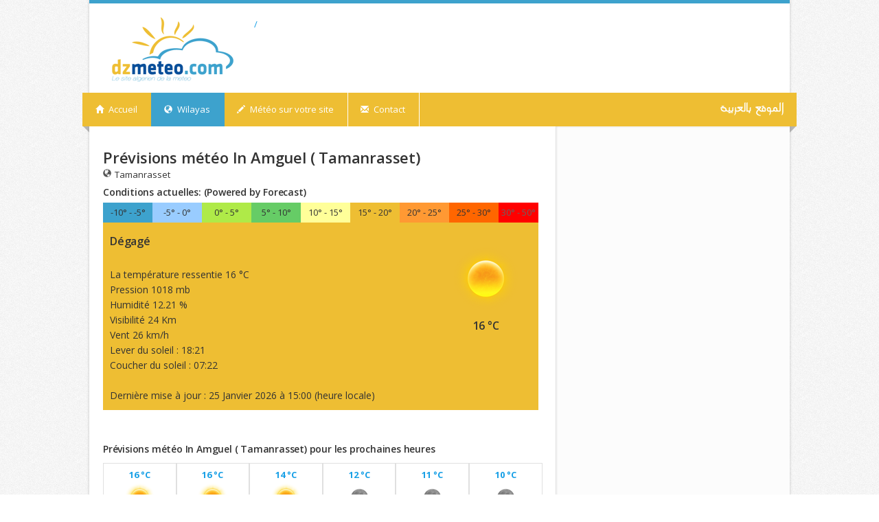

--- FILE ---
content_type: text/html; charset=UTF-8
request_url: https://www.dzmeteo.com/meteo_in-amguel_tamanrasset.dz
body_size: 7603
content:


<!DOCTYPE html PUBLIC "-//W3C//DTD XHTML 1.0 Strict//EN" "http://www.w3.org/TR/xhtml1/DTD/xhtml1-strict.dtd">
<html xmlns="http://www.w3.org/1999/xhtml" xml:lang="fr" lang="fr">

<head>
    <meta http-equiv="content-type" content="text/html; charset=utf-8" />
    <title>Météo
        In Amguel ,
        Tamanrasset, Prévisions de 8 jours
        In Amguel    </title>
    <meta name="description"
        content="Météo In Amguel - Tamanrasset, Consultation gratuite  8 jours de la météo  In Amguel, - Tamanrasset - Algérie - Prévisions météo aujourd'hui et les prochaines jours." />
    <meta name="robots" content="noodp" />
    <link rel="alternate"
        href="https://ar.dzmeteo.com/%D8%A3%D8%AD%D9%88%D8%A7%D9%84-%D8%A7%D9%84%D8%B7%D9%82%D8%B3-%D9%81%D9%8A_%D8%B9%D9%8A%D9%86-%D8%A7%D9%85%D8%BA%D9%84_%D8%AA%D9%85%D9%86%D8%B1%D8%A7%D8%B3%D8%AA"
        hreflang="ar" />
    <link rel="alternate" href="https://www.dzmeteo.com/meteo_in-amguel_tamanrasset.dz"
        hreflang="fr" />
    <link rel="canonical" href="https://www.dzmeteo.com/meteo_in-amguel_tamanrasset.dz" />
    <link rel="icon" type="image/png" href="https://www.dzmeteo.com/images/favicon.png" />
    <link rel="stylesheet" href="/css/style.css" />
    <script type='text/javascript'>
        var googletag = googletag || {};
        googletag.cmd = googletag.cmd || [];
        (function () {
            var gads = document.createElement('script');
            gads.async = true;
            gads.type = 'text/javascript';
            var useSSL = 'https:' == document.location.protocol;
            gads.src = (useSSL ? 'https:' : 'http:') +
                '//www.googletagservices.com/tag/js/gpt.js';
            var node = document.getElementsByTagName('script')[0];
            node.parentNode.insertBefore(gads, node);
        })();
    </script>

    <script type='text/javascript'>
        googletag.cmd.push(function () {
            //googletag.defineSlot('/5117520/300_Dzmeteo', [300, 250], 'div-gpt-ad-1359194135655-0').addService(googletag.pubads());
            googletag.defineSlot('/5117520/Header_demeteo', [728, 90], 'div-gpt-ad-1359194135655-2').addService(
                googletag.pubads());
            googletag.defineSlot('/5117520/300x600', [300, 600], 'div-gpt-ad-1396820154802-0').addService(googletag
                .pubads());
            googletag.pubads().enableSingleRequest();
            googletag.enableServices();
            window.ads = {
                googletag: googletagm
            };
        });
        var _gaq = _gaq || [];
        _gaq.push(['_setAccount', 'UA-1522256-12']);
        _gaq.push(['_trackPageview']);

        (function () {
            var ga = document.createElement('script');
            ga.type = 'text/javascript';
            ga.async = true;
            ga.src = ('https:' == document.location.protocol ? 'https://ssl' : 'http://www') +
                '.google-analytics.com/ga.js';
            var s = document.getElementsByTagName('script')[0];
            s.parentNode.insertBefore(ga, s);
        })();
    </script>
</head>

<body>
    <div id="wrapper">
        <div id="top-line">
        </div>
        <div class="container">
            <header id="header">
                <div class="ten columns">
                    <div id="logo">
                        <a href="/">
                            <img src="images/logo.png" alt="Algérie (Dz) Météo:">/
                        </a>
                    </div>
                    <div id="banner">
                        <div id="div-gpt-ad-1359194135655-2" style="width:728px; height:90px;">
                            <script type="text/javascript">
                                googletag.cmd.push(function () {
                                    googletag.display("div-gpt-ad-1359194135655-2");
                                });
                            </script>
                        </div>
                    </div>
                </div>
            </header>
            <div class="clearfix">
            </div>
        </div>

        <!--Debut Menu-->
        <nav id="navigation" class="style-1">
            <div class="left-corner">
            </div>
            <div class="right-corner">
            </div>
            <ul class="menu" id="responsive">
                <li>
                    <a href="/">
                        <i class="halflings white home"></i> Accueil
                    </a>
                </li>
                <li>
                    <a href="#" id="current">
                        <i class="halflings white globe"></i> Wilayas
                    </a>
                    <ul class="cols3">
                        <li class="col1">
                            <ol>
                                <li>
                                    <a href="/meteo-alger.dz"
                                        title="prévisions météorologique de dix jours pour la ville de Alger ">
                                        Alger
                                    </a>
                                </li>
                                <li>
                                    01.
                                    <a href="/meteo-adrar.dz"
                                        title="prévisions météorologique de dix jours pour la ville de Adrar ">Adrar
                                    </a>
                                </li>
                                <li>
                                    02.
                                    <a href="/meteo-chlef.dz"
                                        title="prévisions météorologique de dix jours pour la ville de Chlef ">Chlef
                                    </a>
                                </li>
                                <li>
                                    03.
                                    <a href="/meteo-laghouat.dz"
                                        title="prévisions météorologique de dix jours pour la ville de Laghouat ">Laghouat
                                    </a>
                                </li>
                                <li>
                                    04.
                                    <a href="/meteo-oum-el-bouaghi.dz"
                                        title="prévisions météorologique de dix jours pour la ville de Oum el Bouaghi ">Oum
                                        el Bouaghi
                                    </a>
                                </li>
                                <li>
                                    05.
                                    <a href="/meteo-batna.dz"
                                        title="prévisions météorologique de dix jours pour la ville de Batna ">Batna
                                    </a>
                                </li>
                                <li>
                                    06.
                                    <a href="/meteo-bejaia.dz"
                                        title="prévisions météorologique de dix jours pour la ville de Béjaia ">Béjaia
                                    </a>
                                </li>
                                <li>
                                    07.
                                    <a href="/meteo-biskra.dz"
                                        title="prévisions météorologique de dix jours pour la ville de Biskra ">Biskra
                                    </a>
                                </li>
                                <li>
                                    08.
                                    <a href="/meteo-bechar.dz"
                                        title="prévisions météorologique de dix jours pour la ville de Béchar ">Béchar
                                    </a>
                                </li>
                                <li>
                                    09.
                                    <a href="/meteo-blida.dz"
                                        title="prévisions météorologique de dix jours pour la ville de Blida ">Blida
                                    </a>
                                </li>
                                <li>
                                    10.
                                    <a href="/meteo-bouira.dz"
                                        title="prévisions météorologique de dix jours pour la ville de Bouira ">Bouira
                                    </a>
                                </li>
                                <li>
                                    11.
                                    <a href="/meteo-tamanrasset.dz"
                                        title="prévisions météorologique de dix jours pour la ville de Tamanrasset ">Tamanrasset
                                    </a>
                                </li>
                                <li>
                                    12.
                                    <a href="/meteo-tebessa.dz"
                                        title="prévisions météorologique de dix jours pour la ville de Tébessa ">Tébessa
                                    </a>
                                </li>
                                <li>
                                    13.
                                    <a href="/meteo-tlemcen.dz"
                                        title="prévisions météorologique de dix jours pour la ville de Tlemcen ">Tlemcen
                                    </a>
                                </li>
                                <li>
                                    14.
                                    <a href="/meteo-tiaret.dz"
                                        title="prévisions météorologique de dix jours pour la ville de Tiaret ">Tiaret
                                    </a>
                                </li>
                                <li>
                                    15.
                                    <a href="/meteo-tizi-ouzou.dz"
                                        title="prévisions météorologique de dix jours pour la ville de Tizi Ouzou ">Tizi
                                        Ouzou
                                    </a>
                                </li>
                            </ol>
                        </li>
                        <li class="col1">
                            <ol>
                                <li>
                                    17.
                                    <a href="/meteo-djelfa.dz"
                                        title="prévisions météorologique de dix jours pour la ville de Djelfa ">Djelfa
                                    </a>
                                </li>
                                <li>
                                    18.
                                    <a href="/meteo-jijel.dz"
                                        title="prévisions météorologique de dix jours pour la ville de Jijel ">Jijel
                                    </a>
                                </li>
                                <li>
                                    19.
                                    <a href="/meteo-setif.dz"
                                        title="prévisions météorologique de dix jours pour la ville de Sétif ">Sétif
                                    </a>
                                </li>
                                <li>
                                    20.
                                    <a href="/meteo-saida.dz"
                                        title="prévisions météorologique de dix jours pour la ville de Saida ">Saida
                                    </a>
                                </li>
                                <li>
                                    21.
                                    <a href="/meteo-skikda.dz"
                                        title="prévisions météorologique de dix jours pour la ville de Skikda ">Skikda
                                    </a>
                                </li>
                                <li>
                                    22.
                                    <a href="/meteo-sidi-bel-abbes.dz"
                                        title="prévisions météorologique de dix jours pour la ville de Sidi Bel Abbes ">Sidi
                                        Bel Abbes
                                    </a>
                                </li>
                                <li>
                                    23.
                                    <a href="/meteo-annaba.dz"
                                        title="prévisions météorologique de dix jours pour la ville de Annaba ">Annaba
                                    </a>
                                </li>
                                <li>
                                    24.
                                    <a href="/meteo-guelma.dz"
                                        title="prévisions météorologique de dix jours pour la ville de Guelma ">Guelma
                                    </a>
                                </li>
                                <li>
                                    25.
                                    <a href="/meteo-constantine.dz"
                                        title="prévisions météorologique de dix jours pour la ville de Constantine ">Constantine
                                    </a>
                                </li>
                                <li>
                                    26.
                                    <a href="/meteo-medea.dz"
                                        title="prévisions météorologique de dix jours pour la ville de Medea ">Medea
                                    </a>
                                </li>
                                <li>
                                    27.
                                    <a href="/meteo-mostaganem.dz"
                                        title="prévisions météorologique de dix jours pour la ville de Mostaganem ">Mostaganem
                                    </a>
                                </li>
                                <li>
                                    28.
                                    <a href="/meteo-msila.dz"
                                        title="prévisions météorologique de dix jours pour la ville de Msila ">M'sila
                                    </a>
                                </li>
                                <li>
                                    29.
                                    <a href="/meteo-mascara.dz"
                                        title="prévisions météorologique de dix jours pour la ville de Mascara ">Mascara
                                    </a>
                                </li>
                                <li>
                                    30.
                                    <a href="/meteo-ouargla.dz"
                                        title="prévisions météorologique de dix jours pour la ville de Ouargla ">Ouargla
                                    </a>
                                </li>
                                <li>
                                    31.
                                    <a href="/meteo-oran.dz"
                                        title="prévisions météorologique de dix jours pour la ville de Oran ">Oran
                                    </a>
                                </li>
                                <li>
                                    32.
                                    <a href="/meteo-el-bayadh.dz"
                                        title="prévisions météorologique de dix jours pour la ville de El Bayadh ">El
                                        Bayadh
                                    </a>
                                </li>
                            </ol>
                        </li>
                        <li class="col1">
                            <ol>
                                <li>
                                    33.
                                    <a href="/meteo-illizi.dz"
                                        title="prévisions météorologique de dix jours pour la ville de Illizi ">Illizi
                                    </a>
                                </li>
                                <li>
                                    34.
                                    <a href="/meteo-bordj-bou-arreridj.dz"
                                        title="prévisions météorologique de dix jours pour la ville de Bordj Bou Arréridj ">Bordj
                                        Bou Arréridj
                                    </a>
                                </li>
                                <li>
                                    35.
                                    <a href="/meteo-boumerdes.dz"
                                        title="prévisions météorologique de dix jours pour la ville de Boumerdes ">Boumerdes
                                    </a>
                                </li>
                                <li>
                                    36.
                                    <a href="/meteo-el-tarf.dz"
                                        title="prévisions météorologique de dix jours pour la ville de El Tarf ">El
                                        Tarf
                                    </a>
                                </li>
                                <li>
                                    37.
                                    <a href="/meteo-tindouf.dz"
                                        title="prévisions météorologique de dix jours pour la ville de Tindouf ">Tindouf
                                    </a>
                                </li>
                                <li>
                                    38.
                                    <a href="/meteo-tissemsilt.dz"
                                        title="prévisions météorologique de dix jours pour la ville de Tissemsilt ">Tissemsilt
                                    </a>
                                </li>
                                <li>
                                    39.
                                    <a href="/meteo-el-oued.dz"
                                        title="prévisions météorologique de dix jours pour la ville de El Oued ">El
                                        Oued
                                    </a>
                                </li>
                                <li>
                                    40.
                                    <a href="/meteo-khenchela.dz"
                                        title="prévisions météorologique de dix jours pour la ville de Khenchela ">Khenchela
                                    </a>
                                </li>
                                <li>
                                    41.
                                    <a href="/meteo-souk-ahras.dz"
                                        title="prévisions météorologique de dix jours pour la ville de Souk Ahras ">Souk
                                        Ahras
                                    </a>
                                </li>
                                <li>
                                    42.
                                    <a href="/meteo-tipaza.dz"
                                        title="prévisions météorologique de dix jours pour la ville de Tipaza ">Tipaza
                                    </a>
                                </li>
                                <li>
                                    43.
                                    <a href="/meteo-mila.dz"
                                        title="prévisions météorologique de dix jours pour la ville de Mila ">Mila
                                    </a>
                                </li>
                                <li>
                                    44.
                                    <a href="/meteo-ain-defla.dz"
                                        title="prévisions météorologique de dix jours pour la ville de Ain Defla ">Ain
                                        Defla
                                    </a>
                                </li>
                                <li>
                                    45.
                                    <a href="/meteo-naama.dz"
                                        title="prévisions météorologique de dix jours pour la ville de Naama ">Naama
                                    </a>
                                </li>
                                <li>
                                    46.
                                    <a href="/meteo-ain-temouchent.dz"
                                        title="prévisions météorologique de dix jours pour la ville de Ain Témouchent ">
                                        Ain Témouchent
                                    </a>
                                </li>
                                <li>47.
                                    <a href="/meteo-ghardaia.dz"
                                        title="prévisions météorologique de dix jours pour la ville de Ghardaia ">Ghardaia
                                    </a>
                                </li>
                                <li>
                                    48.
                                    <a href="/meteo-relizane.dz"
                                        title="prévisions météorologique de dix jours pour la ville de Relizane ">Relizane
                                    </a>
                                </li>
                            </ol>
                        </li>
                    </ul>
                </li>
                <li>
                    <a href="/meteo-sur-votre-site"><i class="halflings white pencil"></i>
                        Météo sur votre site
                    </a>
                </li>
                <li>
                    <a href="/contact">
                        <i class="halflings white envelope"></i>
                        Contact
                    </a>
                </li>
                <span>
                                <span/>

                <li id="alignright" style="text-align:right; float: right; height: 49px; padding-top:13px;">
                    <a href="http://ar.dzmeteo.com/أحوال-الطقس-في_عين-امغل_تمنراست">
                        <img src="https://www.dzmeteo.com/images/bt_ar.png" alt="Le site en Arabe"
                            title="Le site en Arabe">
                    </a>                
                </li>
		</ul>
        </nav>
        <div class="clearfix">
        </div>
        <!-- Fin Menu-->


        <div id="content">
            <div class="container floated">
                <div class="eleven floated">
                    <div class="page-content">

                        <h2 class="margin-reset">Prévisions météo
                            In Amguel (
                            Tamanrasset)
                        </h2>

                        <a class="commune" href="meteo-tamanrasset.dz" title=""><i class="halflings globe"></i>
                            Tamanrasset                        </a>

                        
                        <br />

                        <div id="left">
                            <h4>Conditions actuelles: (Powered by Forecast)</h4>

                            <span class="tmp tmp3">-10° - -5°</span><span class="tmp tmp4">-5° - 0°</span>
                            <span class="tmp tmp5">0° - 5°</span><span class="tmp tmp6">5° - 10°</span>
                            <span class="tmp tmp7">10° - 15°</span><span class="tmp tmp8">15° - 20°</span>
                            <span class="tmp tmp9">20° - 25°</span><span class="tmp tmp10">25° - 30°</span>
                            <span class="ttmp tmp11"> 30° - 50°</span>

                            <div id="current3" class="tmp8">
                                <h3>
                                    Dégagé                                </h3>

                                <br />

                                <span id="cur_info">La température ressentie
                                    16 °C
                                    <br />
                                    Pression
                                    1018 mb
                                    <br />
                                    Humidité
                                    12.21 %
                                    <br />
                                    Visibilité
                                    24 Km
                                    <br />
                                    Vent
                                    26 km/h
                                    <br />
                                    Lever du soleil :
                                    18:21                                    <br />
                                    Coucher du soleil :
                                    07:22                                    <br />
                                    <br />
                                    Dernière mise à jour :
                                    25 Janvier 2026 à
                                    15:00 (heure locale)
                                </span>

                                <span id="cur_img">
                                    <img src="https://www.dzmeteo.com/images/93x93/ico/clear-day.png"
                                        alt="Dégagé" />
                                    <br />
                                    <h3>
                                        16 °C
                                    </h3>
                                </span>

                                <div style="clear: both;"></div>
                            </div>

                            <br />

                            <script async="" src="//pagead2.googlesyndication.com/pagead/js/adsbygoogle.js"></script>


                            <!-- Them -->
                            <ins class="adsbygoogle" style="display:inline-block;width:468px;height:15px"
                                data-ad-client="ca-pub-6007720999398872" data-ad-slot="6062821547">
                            </ins>

                            <script>
                                (adsbygoogle = window.adsbygoogle || []).push({});
                            </script>

                            <br />
                            <h4 id="nexthours">Prévisions météo
                                In Amguel (
                                Tamanrasset) pour les prochaines heures
                            </h4>

                            <div id="hours">
                                
                                    <div class="hours noalt first">
                                        <span class="hourst">
                                            16 °C
                                        </span>

                                        <br />

                                        <!-- replaced summary with condition since there is no summary in thehourly data from the
                                    new API -->
                                        <span class="days_img"><img
                                                src="https://www.dzmeteo.com/images/45x45/ico/clear-day.png"
                                                title="Dégagé"
                                                alt="Dégagé">
                                        </span>

                                        <br />

                                        <p>
                                            16:00                                        </p>
                                    </div>

                                    
                                    <div class="hours noalt first">
                                        <span class="hourst">
                                            16 °C
                                        </span>

                                        <br />

                                        <!-- replaced summary with condition since there is no summary in thehourly data from the
                                    new API -->
                                        <span class="days_img"><img
                                                src="https://www.dzmeteo.com/images/45x45/ico/clear-day.png"
                                                title="Dégagé"
                                                alt="Dégagé">
                                        </span>

                                        <br />

                                        <p>
                                            17:00                                        </p>
                                    </div>

                                    
                                    <div class="hours noalt first">
                                        <span class="hourst">
                                            14 °C
                                        </span>

                                        <br />

                                        <!-- replaced summary with condition since there is no summary in thehourly data from the
                                    new API -->
                                        <span class="days_img"><img
                                                src="https://www.dzmeteo.com/images/45x45/ico/clear-day.png"
                                                title="Dégagé"
                                                alt="Dégagé">
                                        </span>

                                        <br />

                                        <p>
                                            18:00                                        </p>
                                    </div>

                                    
                                    <div class="hours noalt first">
                                        <span class="hourst">
                                            12 °C
                                        </span>

                                        <br />

                                        <!-- replaced summary with condition since there is no summary in thehourly data from the
                                    new API -->
                                        <span class="days_img"><img
                                                src="https://www.dzmeteo.com/images/45x45/ico/clear-night.png"
                                                title="Dégagé"
                                                alt="Dégagé">
                                        </span>

                                        <br />

                                        <p>
                                            19:00                                        </p>
                                    </div>

                                    
                                    <div class="hours noalt first">
                                        <span class="hourst">
                                            11 °C
                                        </span>

                                        <br />

                                        <!-- replaced summary with condition since there is no summary in thehourly data from the
                                    new API -->
                                        <span class="days_img"><img
                                                src="https://www.dzmeteo.com/images/45x45/ico/clear-night.png"
                                                title="Dégagé"
                                                alt="Dégagé">
                                        </span>

                                        <br />

                                        <p>
                                            20:00                                        </p>
                                    </div>

                                    
                                    <div class="hours noalt first">
                                        <span class="hourst">
                                            10 °C
                                        </span>

                                        <br />

                                        <!-- replaced summary with condition since there is no summary in thehourly data from the
                                    new API -->
                                        <span class="days_img"><img
                                                src="https://www.dzmeteo.com/images/45x45/ico/clear-night.png"
                                                title="Dégagé"
                                                alt="Dégagé">
                                        </span>

                                        <br />

                                        <p>
                                            21:00                                        </p>
                                    </div>

                                                                </div>

                            <br />

                            <p style="color:transparent;">Previsions 8 jours</p>

                            <br />

                            <h5 style="font-size:14px; color: white;">
                                Maintien de températures similaires avec aucune pluie prévue.                            </h5>

                            <br />


                            <div id="tenday">
                                                                    <div class="tenday noalt first" style="width: 22.6%;border-bottom: 1px solid #e0e0e0;">
                                                                                <span class="day2">
                                            Dimanche                                        </span>
                                        <br>
                                        <span class="days_img">
                                            <img src="https://www.dzmeteo.com/images/61x61/ico/clear-day.png"
                                                title="Ciel dégagé tout au long de la journée."
                                                alt="Ciel dégagé tout au long de la journée.">
                                        </span>

                                        <br>

                                        <b>
                                            Ciel dégagé tout...                                        </b>

                                        <br>

                                        <span class="bleu">Min
                                            7 °C
                                        </span> | <span class="rouge">Max
                                            16 °C
                                        </span>
                                    </div>

                                                                        <div class="tenday noalt first" style="width: 22.6%;border-bottom: 1px solid #e0e0e0;">
                                                                                <span class="day2">
                                            Lundi                                        </span>
                                        <br>
                                        <span class="days_img">
                                            <img src="https://www.dzmeteo.com/images/61x61/ico/clear-day.png"
                                                title="Ciel dégagé tout au long de la journée."
                                                alt="Ciel dégagé tout au long de la journée.">
                                        </span>

                                        <br>

                                        <b>
                                            Ciel dégagé tout...                                        </b>

                                        <br>

                                        <span class="bleu">Min
                                            7 °C
                                        </span> | <span class="rouge">Max
                                            20 °C
                                        </span>
                                    </div>

                                                                        <div class="tenday noalt first" style="width: 22.6%;border-bottom: 1px solid #e0e0e0;">
                                                                                <span class="day2">
                                            Mardi                                        </span>
                                        <br>
                                        <span class="days_img">
                                            <img src="https://www.dzmeteo.com/images/61x61/ico/clear-day.png"
                                                title="Ciel dégagé tout au long de la journée."
                                                alt="Ciel dégagé tout au long de la journée.">
                                        </span>

                                        <br>

                                        <b>
                                            Ciel dégagé tout...                                        </b>

                                        <br>

                                        <span class="bleu">Min
                                            9 °C
                                        </span> | <span class="rouge">Max
                                            23 °C
                                        </span>
                                    </div>

                                                                        <div class="tenday noalt first" style="width: 22.6%;border-bottom: 1px solid #e0e0e0;">
                                                                                <span class="day2">
                                            Mercredi                                        </span>
                                        <br>
                                        <span class="days_img">
                                            <img src="https://www.dzmeteo.com/images/61x61/ico/cloudy.png"
                                                title="Ciel nuageux."
                                                alt="Ciel nuageux.">
                                        </span>

                                        <br>

                                        <b>
                                            Ciel nuageux....                                        </b>

                                        <br>

                                        <span class="bleu">Min
                                            11 °C
                                        </span> | <span class="rouge">Max
                                            23 °C
                                        </span>
                                    </div>

                                                                        <div class="tenday noalt first" style="width: 22.6%;border-bottom: 1px solid #e0e0e0;">
                                                                                <span class="day2">
                                            Jeudi                                        </span>
                                        <br>
                                        <span class="days_img">
                                            <img src="https://www.dzmeteo.com/images/61x61/ico/partly-cloudy-day.png"
                                                title="Ciel couvert dans l'après-midi."
                                                alt="Ciel couvert dans l'après-midi.">
                                        </span>

                                        <br>

                                        <b>
                                            Ciel couvert dans...                                        </b>

                                        <br>

                                        <span class="bleu">Min
                                            12 °C
                                        </span> | <span class="rouge">Max
                                            25 °C
                                        </span>
                                    </div>

                                                                        <div class="tenday noalt first" style="width: 22.6%;border-bottom: 1px solid #e0e0e0;">
                                                                                <span class="day2">
                                            Vendredi                                        </span>
                                        <br>
                                        <span class="days_img">
                                            <img src="https://www.dzmeteo.com/images/61x61/ico/cloudy.png"
                                                title="Ciel nuageux."
                                                alt="Ciel nuageux.">
                                        </span>

                                        <br>

                                        <b>
                                            Ciel nuageux....                                        </b>

                                        <br>

                                        <span class="bleu">Min
                                            14 °C
                                        </span> | <span class="rouge">Max
                                            25 °C
                                        </span>
                                    </div>

                                                                        <div class="tenday noalt first" style="width: 22.6%;border-bottom: 1px solid #e0e0e0;">
                                                                                <span class="day2">
                                            Samedi                                        </span>
                                        <br>
                                        <span class="days_img">
                                            <img src="https://www.dzmeteo.com/images/61x61/ico/clear-day.png"
                                                title="Ciel dégagé tout au long de la journée."
                                                alt="Ciel dégagé tout au long de la journée.">
                                        </span>

                                        <br>

                                        <b>
                                            Ciel dégagé tout...                                        </b>

                                        <br>

                                        <span class="bleu">Min
                                            13 °C
                                        </span> | <span class="rouge">Max
                                            25 °C
                                        </span>
                                    </div>

                                                                        <div class="tenday noalt first" style="width: 22.6%;border-bottom: 1px solid #e0e0e0;">
                                                                                <span class="day2">
                                            Dimanche                                        </span>
                                        <br>
                                        <span class="days_img">
                                            <img src="https://www.dzmeteo.com/images/61x61/ico/clear-day.png"
                                                title="Ciel dégagé tout au long de la journée."
                                                alt="Ciel dégagé tout au long de la journée.">
                                        </span>

                                        <br>

                                        <b>
                                            Ciel dégagé tout...                                        </b>

                                        <br>

                                        <span class="bleu">Min
                                            12 °C
                                        </span> | <span class="rouge">Max
                                            23 °C
                                        </span>
                                    </div>

                                                                </div>

                            <br />
                            <br />

                            <h4 id="nextdays">Prévisions météo
                                In Amguel (
                                Tamanrasset) pour les 15 jours prochains
                            </h4>

                            <table cellspacing="0" summary="prévisions 10 jours">
                                <tr class="thead">
                                    <th>Jour</th>
                                    <th>Prévision</th>
                                    <th>Détails</th>
                                </tr>

                                                                    <!--debut list-->
                                    <tr class="noalt">
                                        <td rowspan="2" class="centeredtd">
                                            <section class="date">
                                                                                                </br>

                                                <span class="day">
                                                    Dimanche                                                </span>

                                                <span class="month">
                                                    25 Janvier                                                </span>
                                            </section>
                                        </td>

                                        <td rowspan="2" class="centeredimg">
                                            </br>
                                            <img src="https://www.dzmeteo.com/images/61x61/ico/clear-day.png"
                                                alt="Ciel dégagé tout au long de la journée."
                                                title="Ciel dégagé tout au long de la journée." />
                                        </td>

                                        <td>
                                            <br />
                                            <span class="rouge2">Temp max:
                                                16 &deg;C
                                            </span> à

                                            <!-- todo later -->
                                            15:00                                            h | Lever du soleil:
                                            07:22                                            | Vent:
                                            26                                            km/h
                                        </td>
                                    </tr>

                                    <tr class="alt">
                                        <td>
                                            <br />
                                            <span class="bleu2">Temp min:
                                                7 &deg;C
                                            </span> à

                                            <!--  todo later -->
                                            07:00                                            h | Coucher du soleil:
                                            18:21 | Vent:
                                            26 km/h
                                        </td>
                                    </tr>

                                    <!--fin list-->
                                                                        <!--debut list-->
                                    <tr class="noalt">
                                        <td rowspan="2" class="centeredtd">
                                            <section class="date">
                                                                                                </br>

                                                <span class="day">
                                                    Lundi                                                </span>

                                                <span class="month">
                                                    26 Janvier                                                </span>
                                            </section>
                                        </td>

                                        <td rowspan="2" class="centeredimg">
                                            </br>
                                            <img src="https://www.dzmeteo.com/images/61x61/ico/clear-day.png"
                                                alt="Ciel dégagé tout au long de la journée."
                                                title="Ciel dégagé tout au long de la journée." />
                                        </td>

                                        <td>
                                            <br />
                                            <span class="rouge2">Temp max:
                                                20 &deg;C
                                            </span> à

                                            <!-- todo later -->
                                            15:00                                            h | Lever du soleil:
                                            07:22                                            | Vent:
                                            25                                            km/h
                                        </td>
                                    </tr>

                                    <tr class="alt">
                                        <td>
                                            <br />
                                            <span class="bleu2">Temp min:
                                                7 &deg;C
                                            </span> à

                                            <!--  todo later -->
                                            07:00                                            h | Coucher du soleil:
                                            18:21 | Vent:
                                            25 km/h
                                        </td>
                                    </tr>

                                    <!--fin list-->
                                                                        <!--debut list-->
                                    <tr class="noalt">
                                        <td rowspan="2" class="centeredtd">
                                            <section class="date">
                                                                                                </br>

                                                <span class="day">
                                                    Mardi                                                </span>

                                                <span class="month">
                                                    27 Janvier                                                </span>
                                            </section>
                                        </td>

                                        <td rowspan="2" class="centeredimg">
                                            </br>
                                            <img src="https://www.dzmeteo.com/images/61x61/ico/clear-day.png"
                                                alt="Ciel dégagé tout au long de la journée."
                                                title="Ciel dégagé tout au long de la journée." />
                                        </td>

                                        <td>
                                            <br />
                                            <span class="rouge2">Temp max:
                                                23 &deg;C
                                            </span> à

                                            <!-- todo later -->
                                            15:00                                            h | Lever du soleil:
                                            07:21                                            | Vent:
                                            26                                            km/h
                                        </td>
                                    </tr>

                                    <tr class="alt">
                                        <td>
                                            <br />
                                            <span class="bleu2">Temp min:
                                                9 &deg;C
                                            </span> à

                                            <!--  todo later -->
                                            07:00                                            h | Coucher du soleil:
                                            18:22 | Vent:
                                            26 km/h
                                        </td>
                                    </tr>

                                    <!--fin list-->
                                                                        <!--debut list-->
                                    <tr class="noalt">
                                        <td rowspan="2" class="centeredtd">
                                            <section class="date">
                                                                                                </br>

                                                <span class="day">
                                                    Mercredi                                                </span>

                                                <span class="month">
                                                    28 Janvier                                                </span>
                                            </section>
                                        </td>

                                        <td rowspan="2" class="centeredimg">
                                            </br>
                                            <img src="https://www.dzmeteo.com/images/61x61/ico/cloudy.png"
                                                alt="Ciel nuageux."
                                                title="Ciel nuageux." />
                                        </td>

                                        <td>
                                            <br />
                                            <span class="rouge2">Temp max:
                                                23 &deg;C
                                            </span> à

                                            <!-- todo later -->
                                            15:00                                            h | Lever du soleil:
                                            07:21                                            | Vent:
                                            9                                            km/h
                                        </td>
                                    </tr>

                                    <tr class="alt">
                                        <td>
                                            <br />
                                            <span class="bleu2">Temp min:
                                                11 &deg;C
                                            </span> à

                                            <!--  todo later -->
                                            04:00                                            h | Coucher du soleil:
                                            18:23 | Vent:
                                            9 km/h
                                        </td>
                                    </tr>

                                    <!--fin list-->
                                                                        <!--debut list-->
                                    <tr class="noalt">
                                        <td rowspan="2" class="centeredtd">
                                            <section class="date">
                                                                                                </br>

                                                <span class="day">
                                                    Jeudi                                                </span>

                                                <span class="month">
                                                    29 Janvier                                                </span>
                                            </section>
                                        </td>

                                        <td rowspan="2" class="centeredimg">
                                            </br>
                                            <img src="https://www.dzmeteo.com/images/61x61/ico/partly-cloudy-day.png"
                                                alt="Ciel couvert dans l'après-midi."
                                                title="Ciel couvert dans l'après-midi." />
                                        </td>

                                        <td>
                                            <br />
                                            <span class="rouge2">Temp max:
                                                25 &deg;C
                                            </span> à

                                            <!-- todo later -->
                                            15:00                                            h | Lever du soleil:
                                            07:21                                            | Vent:
                                            16                                            km/h
                                        </td>
                                    </tr>

                                    <tr class="alt">
                                        <td>
                                            <br />
                                            <span class="bleu2">Temp min:
                                                12 &deg;C
                                            </span> à

                                            <!--  todo later -->
                                            03:00                                            h | Coucher du soleil:
                                            18:24 | Vent:
                                            16 km/h
                                        </td>
                                    </tr>

                                    <!--fin list-->
                                                                        <!--debut list-->
                                    <tr class="noalt">
                                        <td rowspan="2" class="centeredtd">
                                            <section class="date">
                                                                                                </br>

                                                <span class="day">
                                                    Vendredi                                                </span>

                                                <span class="month">
                                                    30 Janvier                                                </span>
                                            </section>
                                        </td>

                                        <td rowspan="2" class="centeredimg">
                                            </br>
                                            <img src="https://www.dzmeteo.com/images/61x61/ico/cloudy.png"
                                                alt="Ciel nuageux."
                                                title="Ciel nuageux." />
                                        </td>

                                        <td>
                                            <br />
                                            <span class="rouge2">Temp max:
                                                25 &deg;C
                                            </span> à

                                            <!-- todo later -->
                                            16:00                                            h | Lever du soleil:
                                            07:20                                            | Vent:
                                            14                                            km/h
                                        </td>
                                    </tr>

                                    <tr class="alt">
                                        <td>
                                            <br />
                                            <span class="bleu2">Temp min:
                                                14 &deg;C
                                            </span> à

                                            <!--  todo later -->
                                            02:00                                            h | Coucher du soleil:
                                            18:24 | Vent:
                                            14 km/h
                                        </td>
                                    </tr>

                                    <!--fin list-->
                                                                        <!--debut list-->
                                    <tr class="noalt">
                                        <td rowspan="2" class="centeredtd">
                                            <section class="date">
                                                                                                </br>

                                                <span class="day">
                                                    Samedi                                                </span>

                                                <span class="month">
                                                    31 Janvier                                                </span>
                                            </section>
                                        </td>

                                        <td rowspan="2" class="centeredimg">
                                            </br>
                                            <img src="https://www.dzmeteo.com/images/61x61/ico/clear-day.png"
                                                alt="Ciel dégagé tout au long de la journée."
                                                title="Ciel dégagé tout au long de la journée." />
                                        </td>

                                        <td>
                                            <br />
                                            <span class="rouge2">Temp max:
                                                25 &deg;C
                                            </span> à

                                            <!-- todo later -->
                                            16:00                                            h | Lever du soleil:
                                            07:20                                            | Vent:
                                            25                                            km/h
                                        </td>
                                    </tr>

                                    <tr class="alt">
                                        <td>
                                            <br />
                                            <span class="bleu2">Temp min:
                                                13 &deg;C
                                            </span> à

                                            <!--  todo later -->
                                            07:00                                            h | Coucher du soleil:
                                            18:25 | Vent:
                                            25 km/h
                                        </td>
                                    </tr>

                                    <!--fin list-->
                                                                        <!--debut list-->
                                    <tr class="noalt">
                                        <td rowspan="2" class="centeredtd">
                                            <section class="date">
                                                                                                </br>

                                                <span class="day">
                                                    Dimanche                                                </span>

                                                <span class="month">
                                                    01 Février                                                </span>
                                            </section>
                                        </td>

                                        <td rowspan="2" class="centeredimg">
                                            </br>
                                            <img src="https://www.dzmeteo.com/images/61x61/ico/clear-day.png"
                                                alt="Ciel dégagé tout au long de la journée."
                                                title="Ciel dégagé tout au long de la journée." />
                                        </td>

                                        <td>
                                            <br />
                                            <span class="rouge2">Temp max:
                                                23 &deg;C
                                            </span> à

                                            <!-- todo later -->
                                            16:00                                            h | Lever du soleil:
                                            07:20                                            | Vent:
                                            23                                            km/h
                                        </td>
                                    </tr>

                                    <tr class="alt">
                                        <td>
                                            <br />
                                            <span class="bleu2">Temp min:
                                                12 &deg;C
                                            </span> à

                                            <!--  todo later -->
                                            04:00                                            h | Coucher du soleil:
                                            18:26 | Vent:
                                            23 km/h
                                        </td>
                                    </tr>

                                    <!--fin list-->
                                                                        <!--debut list-->
                                    <tr class="noalt">
                                        <td rowspan="2" class="centeredtd">
                                            <section class="date">
                                                                                                </br>

                                                <span class="day">
                                                    Lundi                                                </span>

                                                <span class="month">
                                                    02 Février                                                </span>
                                            </section>
                                        </td>

                                        <td rowspan="2" class="centeredimg">
                                            </br>
                                            <img src="https://www.dzmeteo.com/images/61x61/ico/clear-day.png"
                                                alt="Ciel dégagé tout au long de la journée."
                                                title="Ciel dégagé tout au long de la journée." />
                                        </td>

                                        <td>
                                            <br />
                                            <span class="rouge2">Temp max:
                                                24 &deg;C
                                            </span> à

                                            <!-- todo later -->
                                            16:00                                            h | Lever du soleil:
                                            07:19                                            | Vent:
                                            20                                            km/h
                                        </td>
                                    </tr>

                                    <tr class="alt">
                                        <td>
                                            <br />
                                            <span class="bleu2">Temp min:
                                                11 &deg;C
                                            </span> à

                                            <!--  todo later -->
                                            07:00                                            h | Coucher du soleil:
                                            18:26 | Vent:
                                            20 km/h
                                        </td>
                                    </tr>

                                    <!--fin list-->
                                                                        <!--debut list-->
                                    <tr class="noalt">
                                        <td rowspan="2" class="centeredtd">
                                            <section class="date">
                                                                                                </br>

                                                <span class="day">
                                                    Mardi                                                </span>

                                                <span class="month">
                                                    03 Février                                                </span>
                                            </section>
                                        </td>

                                        <td rowspan="2" class="centeredimg">
                                            </br>
                                            <img src="https://www.dzmeteo.com/images/61x61/ico/clear-day.png"
                                                alt="Ciel dégagé tout au long de la journée."
                                                title="Ciel dégagé tout au long de la journée." />
                                        </td>

                                        <td>
                                            <br />
                                            <span class="rouge2">Temp max:
                                                21 &deg;C
                                            </span> à

                                            <!-- todo later -->
                                            16:00                                            h | Lever du soleil:
                                            07:19                                            | Vent:
                                            28                                            km/h
                                        </td>
                                    </tr>

                                    <tr class="alt">
                                        <td>
                                            <br />
                                            <span class="bleu2">Temp min:
                                                11 &deg;C
                                            </span> à

                                            <!--  todo later -->
                                            04:00                                            h | Coucher du soleil:
                                            18:27 | Vent:
                                            28 km/h
                                        </td>
                                    </tr>

                                    <!--fin list-->
                                                                        <!--debut list-->
                                    <tr class="noalt">
                                        <td rowspan="2" class="centeredtd">
                                            <section class="date">
                                                                                                </br>

                                                <span class="day">
                                                    Mercredi                                                </span>

                                                <span class="month">
                                                    04 Février                                                </span>
                                            </section>
                                        </td>

                                        <td rowspan="2" class="centeredimg">
                                            </br>
                                            <img src="https://www.dzmeteo.com/images/61x61/ico/clear-day.png"
                                                alt="Ciel dégagé tout au long de la journée."
                                                title="Ciel dégagé tout au long de la journée." />
                                        </td>

                                        <td>
                                            <br />
                                            <span class="rouge2">Temp max:
                                                20 &deg;C
                                            </span> à

                                            <!-- todo later -->
                                            16:00                                            h | Lever du soleil:
                                            07:18                                            | Vent:
                                            40                                            km/h
                                        </td>
                                    </tr>

                                    <tr class="alt">
                                        <td>
                                            <br />
                                            <span class="bleu2">Temp min:
                                                7 &deg;C
                                            </span> à

                                            <!--  todo later -->
                                            07:00                                            h | Coucher du soleil:
                                            18:28 | Vent:
                                            40 km/h
                                        </td>
                                    </tr>

                                    <!--fin list-->
                                                                        <!--debut list-->
                                    <tr class="noalt">
                                        <td rowspan="2" class="centeredtd">
                                            <section class="date">
                                                                                                </br>

                                                <span class="day">
                                                    Jeudi                                                </span>

                                                <span class="month">
                                                    05 Février                                                </span>
                                            </section>
                                        </td>

                                        <td rowspan="2" class="centeredimg">
                                            </br>
                                            <img src="https://www.dzmeteo.com/images/61x61/ico/clear-day.png"
                                                alt="Ciel dégagé tout au long de la journée."
                                                title="Ciel dégagé tout au long de la journée." />
                                        </td>

                                        <td>
                                            <br />
                                            <span class="rouge2">Temp max:
                                                24 &deg;C
                                            </span> à

                                            <!-- todo later -->
                                            16:00                                            h | Lever du soleil:
                                            07:18                                            | Vent:
                                            29                                            km/h
                                        </td>
                                    </tr>

                                    <tr class="alt">
                                        <td>
                                            <br />
                                            <span class="bleu2">Temp min:
                                                10 &deg;C
                                            </span> à

                                            <!--  todo later -->
                                            07:00                                            h | Coucher du soleil:
                                            18:28 | Vent:
                                            29 km/h
                                        </td>
                                    </tr>

                                    <!--fin list-->
                                                                        <!--debut list-->
                                    <tr class="noalt">
                                        <td rowspan="2" class="centeredtd">
                                            <section class="date">
                                                                                                </br>

                                                <span class="day">
                                                    Vendredi                                                </span>

                                                <span class="month">
                                                    06 Février                                                </span>
                                            </section>
                                        </td>

                                        <td rowspan="2" class="centeredimg">
                                            </br>
                                            <img src="https://www.dzmeteo.com/images/61x61/ico/partly-cloudy-day.png"
                                                alt="Partiellement nuageux."
                                                title="Partiellement nuageux." />
                                        </td>

                                        <td>
                                            <br />
                                            <span class="rouge2">Temp max:
                                                25 &deg;C
                                            </span> à

                                            <!-- todo later -->
                                            16:00                                            h | Lever du soleil:
                                            07:17                                            | Vent:
                                            12                                            km/h
                                        </td>
                                    </tr>

                                    <tr class="alt">
                                        <td>
                                            <br />
                                            <span class="bleu2">Temp min:
                                                11 &deg;C
                                            </span> à

                                            <!--  todo later -->
                                            04:00                                            h | Coucher du soleil:
                                            18:29 | Vent:
                                            12 km/h
                                        </td>
                                    </tr>

                                    <!--fin list-->
                                                                        <!--debut list-->
                                    <tr class="noalt">
                                        <td rowspan="2" class="centeredtd">
                                            <section class="date">
                                                                                                </br>

                                                <span class="day">
                                                    Samedi                                                </span>

                                                <span class="month">
                                                    07 Février                                                </span>
                                            </section>
                                        </td>

                                        <td rowspan="2" class="centeredimg">
                                            </br>
                                            <img src="https://www.dzmeteo.com/images/61x61/ico/partly-cloudy-day.png"
                                                alt="Partiellement nuageux."
                                                title="Partiellement nuageux." />
                                        </td>

                                        <td>
                                            <br />
                                            <span class="rouge2">Temp max:
                                                27 &deg;C
                                            </span> à

                                            <!-- todo later -->
                                            16:00                                            h | Lever du soleil:
                                            07:17                                            | Vent:
                                            34                                            km/h
                                        </td>
                                    </tr>

                                    <tr class="alt">
                                        <td>
                                            <br />
                                            <span class="bleu2">Temp min:
                                                14 &deg;C
                                            </span> à

                                            <!--  todo later -->
                                            04:00                                            h | Coucher du soleil:
                                            18:30 | Vent:
                                            34 km/h
                                        </td>
                                    </tr>

                                    <!--fin list-->
                                                                        <!--debut list-->
                                    <tr class="noalt">
                                        <td rowspan="2" class="centeredtd">
                                            <section class="date">
                                                                                                </br>

                                                <span class="day">
                                                    Dimanche                                                </span>

                                                <span class="month">
                                                    08 Février                                                </span>
                                            </section>
                                        </td>

                                        <td rowspan="2" class="centeredimg">
                                            </br>
                                            <img src="https://www.dzmeteo.com/images/61x61/ico/clear-day.png"
                                                alt="Ciel dégagé tout au long de la journée."
                                                title="Ciel dégagé tout au long de la journée." />
                                        </td>

                                        <td>
                                            <br />
                                            <span class="rouge2">Temp max:
                                                23 &deg;C
                                            </span> à

                                            <!-- todo later -->
                                            16:00                                            h | Lever du soleil:
                                            07:16                                            | Vent:
                                            26                                            km/h
                                        </td>
                                    </tr>

                                    <tr class="alt">
                                        <td>
                                            <br />
                                            <span class="bleu2">Temp min:
                                                11 &deg;C
                                            </span> à

                                            <!--  todo later -->
                                            07:00                                            h | Coucher du soleil:
                                            18:30 | Vent:
                                            26 km/h
                                        </td>
                                    </tr>

                                    <!--fin list-->
                                                                </table>

                            <br />
                            <br />
                            <br />
                        </div>
                    </div>
                </div>

                <!-- Right -->
                <div class="four floated sidebar right">
                    <aside class="sidebar">


                        <!-- 300x600  -->
                        <div>
                            <div id="div-gpt-ad-1396820154802-0" style="width:300px; height:600px;">
                                <script type="text/javascri
                                pt">
                                    googletag.cmd.push(function() {
                                    googletag.display("div-gpt-ad-1396820154802-0");
                                });
                                </script>
                            </div>
                        </div>

                        <div class="villes">
                            <h4>Autres Communes:</h4>
                            <div>
                                <ul id="communes">
                                                                            <li style="list-style-type: none;">
                                            <a rel="nofollow"
                                                href="/meteo_abalessa_tamanrasset.dz"
                                                title="pr&eacute;visions m&eacute;t&eacute;orologique de dix jours pour la ville de Abalessa">
                                                <span
                                                    style="color: #333;display: block;padding-left: 1.2em;text-decoration: none;background: url('/images/arrow.png') left 3px center no-repeat;">
                                                    Abalessa                                                </span>
                                            </a>
                                        </li>
                                                                                <li style="list-style-type: none;">
                                            <a rel="nofollow"
                                                href="/meteo_in-ghar_tamanrasset.dz"
                                                title="pr&eacute;visions m&eacute;t&eacute;orologique de dix jours pour la ville de In Ghar">
                                                <span
                                                    style="color: #333;display: block;padding-left: 1.2em;text-decoration: none;background: url('/images/arrow.png') left 3px center no-repeat;">
                                                    In Ghar                                                </span>
                                            </a>
                                        </li>
                                                                                <li style="list-style-type: none;">
                                            <a rel="nofollow"
                                                href="/meteo_in-guezzam_tamanrasset.dz"
                                                title="pr&eacute;visions m&eacute;t&eacute;orologique de dix jours pour la ville de In Guezzam">
                                                <span
                                                    style="color: #333;display: block;padding-left: 1.2em;text-decoration: none;background: url('/images/arrow.png') left 3px center no-repeat;">
                                                    In Guezzam                                                </span>
                                            </a>
                                        </li>
                                                                                <li style="list-style-type: none;">
                                            <a rel="nofollow"
                                                href="/meteo_idles_tamanrasset.dz"
                                                title="pr&eacute;visions m&eacute;t&eacute;orologique de dix jours pour la ville de Idles">
                                                <span
                                                    style="color: #333;display: block;padding-left: 1.2em;text-decoration: none;background: url('/images/arrow.png') left 3px center no-repeat;">
                                                    Idles                                                </span>
                                            </a>
                                        </li>
                                                                                <li style="list-style-type: none;">
                                            <a rel="nofollow"
                                                href="/meteo_tazrouk_tamanrasset.dz"
                                                title="pr&eacute;visions m&eacute;t&eacute;orologique de dix jours pour la ville de Tazrouk">
                                                <span
                                                    style="color: #333;display: block;padding-left: 1.2em;text-decoration: none;background: url('/images/arrow.png') left 3px center no-repeat;">
                                                    Tazrouk                                                </span>
                                            </a>
                                        </li>
                                                                                <li style="list-style-type: none;">
                                            <a rel="nofollow"
                                                href="/meteo_tin-zaouatine_tamanrasset.dz"
                                                title="pr&eacute;visions m&eacute;t&eacute;orologique de dix jours pour la ville de Tin Zaouatine">
                                                <span
                                                    style="color: #333;display: block;padding-left: 1.2em;text-decoration: none;background: url('/images/arrow.png') left 3px center no-repeat;">
                                                    Tin Zaouatine                                                </span>
                                            </a>
                                        </li>
                                                                                <li style="list-style-type: none;">
                                            <a rel="nofollow"
                                                href="/meteo_in-salah_tamanrasset.dz"
                                                title="pr&eacute;visions m&eacute;t&eacute;orologique de dix jours pour la ville de In Salah">
                                                <span
                                                    style="color: #333;display: block;padding-left: 1.2em;text-decoration: none;background: url('/images/arrow.png') left 3px center no-repeat;">
                                                    In Salah                                                </span>
                                            </a>
                                        </li>
                                                                                <li style="list-style-type: none;">
                                            <a rel="nofollow"
                                                href="/meteo_foggaret-ezzaouia_tamanrasset.dz"
                                                title="pr&eacute;visions m&eacute;t&eacute;orologique de dix jours pour la ville de Foggaret Ezzaouia">
                                                <span
                                                    style="color: #333;display: block;padding-left: 1.2em;text-decoration: none;background: url('/images/arrow.png') left 3px center no-repeat;">
                                                    Foggaret Ezzaouia                                                </span>
                                            </a>
                                        </li>
                                                                        </ul>
                            </div>
                        </div>

                        <div class="widget">
                            <h3>
                                <h4>Carte satellite:</h4>
                                <div id="container" class="container">
                                    <ul class="cycle" data-target="li" data-interval="800" data-width="300"
                                        data-speed="10">
                                        <li class="active">
                                            <img
                                                src="https://www.dzmeteo.com/images/small-sat-image-9.jpg?2026012516" />
                                        </li>
                                        <li>
                                            <img
                                                src="https://www.dzmeteo.com/images/small-sat-image-8.jpg?2026012516" />
                                        </li>
                                        <li>
                                            <img
                                                src="https://www.dzmeteo.com/images/small-sat-image-7.jpg?2026012516" />
                                        </li>
                                        <li>
                                            <img
                                                src="https://www.dzmeteo.com/images/small-sat-image-6.jpg?2026012516" />
                                        </li>
                                        <li>
                                            <img
                                                src="https://www.dzmeteo.com/images/small-sat-image-5.jpg?2026012516" />
                                        </li>
                                        <li>
                                            <img
                                                src="https://www.dzmeteo.com/images/small-sat-image-4.jpg?2026012516" />
                                        </li>
                                        <li><img
                                                src="https://www.dzmeteo.com/images/small-sat-image-3.jpg?2026012516" />
                                        </li>
                                        <li><img
                                                src="https://www.dzmeteo.com/images/small-sat-image-2.jpg?2026012516" />
                                        </li>
                                        <li><img
                                                src="https://www.dzmeteo.com/images/small-sat-image-1.jpg?2026012516" />
                                        </li>
                                    </ul>

                                    <script src="https://www.dzmeteo.com/carte/cycle.js"></script>
                                    <script src="https://www.dzmeteo.com/carte/rt.js"></script>

                                </div>

                                <div class="clearfix">
                                </div>
                            </h3>
                        </div>

                        <div class="widget">
                            <script async src="//pagead2.googlesyndication.com/pagead/js/adsbygoogle.js"></script>
                            <!-- 300x50 -->
                            <ins class="adsbygoogle" style="display:inline-block;width:300px;height:250px"
                                data-ad-client="ca-pub-6007720999398872" data-ad-slot="3109355146">
                            </ins>

                            <script>
                                (adsbygoogle = window.adsbygoogle || []).push({});
                            </script>
                        </div>

                        <div class="widget">
                            <h4>Localisation:</h4>
                            <div id="container" class="container">
                                <img src="https://maps.google.com/maps/api/staticmap?center=23.6936,5.16472&amp;sensor=false&amp;zoom=11&amp;size=300x300&key=AIzaSyAdVQ1DCoM_3DxmHwCrUk0bBjExw5exJ1o"
                                    class="map">
                            </div>

                            <div class="clearfix">
                            </div>
                        </div>
                    </aside>
                </div>
            </div>
        </div>
    </div>

    <footer id="footer">
        <div class="container">

            <div class="four columns">
                <img id="logo-footer" src="images/logo-footer.png" alt="" />
            </div>

            <div class="four columns">
                <h4>SNC Dotlink</h4>

                <ul class="contact-details-alt">
                    <li>
                        <i class="halflings white map-marker"></i>
                        <p>
                            <strong>Addresse:</strong> 11 Bt. 02, Cité 200 LSP, B.B.A - 34000
                        </p>
                    </li>
                    <li>
                        <i class="halflings white user"></i>
                        <p>
                            <strong>Tel:</strong> 035 60 17 51
                        </p>
                    </li>
                </ul>

            </div>

            <div class="four columns"></div>
        </div>

    </footer>
    <!-- Footer orange -->
    <footer id="footer-bottom">
        <div class="container">
            <div class="eight columns">
                <div class="copyright">
                    © Copyright 2023
                    <a href="https://www.dzmeteo.com/">Algérie Météo</a>
                    . Droits de reproduction et de diffusion réservés..
                </div>
            </div>

            <!-- Menu -->
            <div class="eight columns">
                <nav id="sub-menu">
                    <ul>
                        <li>Hébergé par
                            <a href="http://www.hebergium.com/" target="_blank" rel="nofollow">Hebergium.com</a>
                        </li>
                        <li>
                            <a href="/contact">Contact</a>
                        </li>
                        <li>
                            <a href="https://plus.google.com/105587670114022249875" rel="publisher">Google+</a>
                        </li>
                    </ul>
                </nav>
            </div>
        </div>
    </footer>

</body>

</html>

--- FILE ---
content_type: text/html; charset=utf-8
request_url: https://www.google.com/recaptcha/api2/aframe
body_size: 267
content:
<!DOCTYPE HTML><html><head><meta http-equiv="content-type" content="text/html; charset=UTF-8"></head><body><script nonce="3TlCSUchx-KeNCIBilsW7w">/** Anti-fraud and anti-abuse applications only. See google.com/recaptcha */ try{var clients={'sodar':'https://pagead2.googlesyndication.com/pagead/sodar?'};window.addEventListener("message",function(a){try{if(a.source===window.parent){var b=JSON.parse(a.data);var c=clients[b['id']];if(c){var d=document.createElement('img');d.src=c+b['params']+'&rc='+(localStorage.getItem("rc::a")?sessionStorage.getItem("rc::b"):"");window.document.body.appendChild(d);sessionStorage.setItem("rc::e",parseInt(sessionStorage.getItem("rc::e")||0)+1);localStorage.setItem("rc::h",'1769355721999');}}}catch(b){}});window.parent.postMessage("_grecaptcha_ready", "*");}catch(b){}</script></body></html>

--- FILE ---
content_type: image/svg+xml
request_url: https://www.dzmeteo.com/images/glyphicons_halflings-white.svg
body_size: 20560
content:
<?xml version="1.0" encoding="utf-8"?>
<!-- Generator: Adobe Illustrator 16.0.1, SVG Export Plug-In . SVG Version: 6.00 Build 0)  -->
<!DOCTYPE svg PUBLIC "-//W3C//DTD SVG 1.1//EN" "../../../../www.w3.org/Graphics/SVG/1.1/DTD/svg11.dtd">
<svg version="1.1" id="GLYPHICONS_Halflings" xmlns="http://www.w3.org/2000/svg" xmlns:xlink="../../../../www.w3.org/1999/xlink"
	 x="0px" y="0px" width="469px" height="183px" viewBox="0 0 469 183" enable-background="new 0 0 469 183" xml:space="preserve">
<g id="collapse-top">
	<path id="collapse_x5F_top" fill="#FFFFFF" d="M468,178v-3c0-2.2-1.801-4-4-4h-3c-2.2,0-4,1.8-4,4v3c0,2.156,1.78,4,4,4
		c0,0,2,0,3,0C466.172,182,468,180.156,468,178z M466,179c0,0.55-0.45,1-1,1h-5c-0.551,0-1-0.45-1-1v-5c0-0.55,0.449-1,1-1h5
		c0.55,0,1,0.45,1,1V179z M465,178h-5l2.5-3.333L465,178z"/>
</g>
<g id="collapse_1_">
	<path id="collapse" fill="#FFFFFF" d="M440,171c-1,0-3,0-3,0c-2.22,0-4,1.844-4,4v3c0,2.2,1.8,4,4,4h3c2.199,0,4-1.8,4-4v-3
		C444,172.844,442.172,171,440,171z M442,179c0,0.55-0.45,1-1,1h-5c-0.551,0-1-0.45-1-1v-5c0-0.55,0.449-1,1-1h5c0.55,0,1,0.45,1,1
		V179z M438.5,178.333L436,175h5L438.5,178.333z"/>
</g>
<g id="expand_1_">
	<path id="expand" fill="#FFFFFF" d="M408,175c0,1,0,3,0,3c0,2.219,1.844,4,4,4h3c2.2,0,4-1.8,4-4v-3c0-2.2-1.8-4-4-4h-3
		C409.844,171,408,172.828,408,175z M416,173c0.55,0,1,0.45,1,1v5c0,0.55-0.45,1-1,1h-5c-0.55,0-1-0.45-1-1v-5c0-0.55,0.45-1,1-1
		H416z M415.333,176.5L412,179v-5L415.333,176.5z"/>
</g>
<g id="unchecked_1_">
	<path id="unchecked" fill="#FFFFFF" d="M391,171h-3c-2.2,0-4,1.8-4,4v3c0,2.2,1.8,4,4,4h3c2.155,0,4-1.781,4-4c0,0,0-2,0-3
		C395,172.828,393.156,171,391,171z M392,173c0.55,0,1,0.45,1,1v5c0,0.55-0.45,1-1,1h-5c-0.55,0-1-0.45-1-1v-5c0-0.55,0.45-1,1-1
		H392z"/>
</g>
<g id="sort-by-attributes-alt">
	<path fill="#FFFFFF" d="M360.024,179H362v-9h2v9h1.976L363,182L360.024,179z M369,179h-2v2h2V179z M370,176h-3v2h3V176z M372,170
		h-5v2h5V170z M371,173h-4v2h4V173z"/>
</g>
<g id="sort-by-attributes">
	<path fill="#FFFFFF" d="M336.024,179H338v-9h2v9h1.976L339,182L336.024,179z M345,170h-2v2h2V170z M346,173h-3v2h3V173z M348,179
		h-5v2h5V179z M347,176h-4v2h4V176z"/>
</g>
<g id="sort-by-order-alt">
	<path fill="#FFFFFF" d="M312.024,179H314v-9h2v9h1.976L315,182L312.024,179z M320,170v4h2v1h1v-5H320z M322.008,173h-1v-2h1V173z
		 M321,182h1v-5h-2v1h1V182z"/>
</g>
<g id="sort-by-order">
	<path fill="#FFFFFF" d="M288.024,179H290v-9h2v9h1.976L291,182L288.024,179z M296,177v4h2v1h1v-5H296z M298.008,180h-1v-2h1V180z
		 M297,175h1v-5h-2v1h1V175z"/>
</g>
<g id="sort-by-alphabet-alt">
	<path fill="#FFFFFF" d="M264.024,179H266v-9h2v9h1.976L267,182L264.024,179z M271,177v5h1v-1h1v1h1v-5H271z M273.008,180h-1v-2h1
		V180z M271,170v1h2v1h1v-2H271z M271,175h3v-1h-2v-1h-1V175z M272.008,173h1v-1h-1V173z"/>
</g>
<g id="sort-by-alphabet">
	<path fill="#FFFFFF" d="M240.024,179H242v-9h2v9h1.976L243,182L240.024,179z M247,170v5h1v-1h1v1h1v-5H247z M249.008,173h-1v-2h1
		V173z M247,177v1h2v1h1v-2H247z M247,182h3v-1h-2v-1h-1V182z M248.008,180h1v-1h-1V180z"/>
</g>
<g id="sort">
	<path fill="#FFFFFF" d="M216.024,179H218v-9h2v9h1.976L219,182L216.024,179z M222.024,173H224v9h2v-9h1.976L225,170L222.024,173z"
		/>
</g>
<g id="gbp">
	<path fill="#FFFFFF" d="M200.655,179c-0.073,0.042-0.523,0.3-1.357,0.3c-0.672,0-1.422-0.347-2.058-0.332
		c-0.218,0.005-1.021,0.095-1.542,0.255c0.544-0.5,0.812-0.873,0.995-1.127c0.273-0.386,0.446-1.424,0.336-2.096H199v-1h-2.415
		c-0.376-0.65-0.854-1.424-0.854-2.042c0-0.377,0.138-0.716,0.409-1.005c0.273-0.291,0.926-0.5,1.406-0.5
		c0.63,0,1.844,0.422,1.844,1.547h1.531c0-1.609-1.609-2.971-3.315-2.971c-1.099,0-1.982,0.298-2.629,0.882
		c-1.273,1.151-0.955,2.515-0.759,3.047c0.116,0.313,0.255,0.661,0.442,1.042H193v1h2.208c0.472,0.951,0.404,1.955-0.239,2.688
		c-0.37,0.422-0.562,0.517-0.922,0.75l0.551,1.455c0,0,0.839-0.455,1.724-0.526c0.886-0.072,2.24,0.618,2.828,0.618
		c0.588-0.002,1.138,0.02,2.013-0.518L200.655,179z"/>
</g>
<g id="usd_1_">
	<path id="usd" fill="#FFFFFF" d="M178.327,177.854c0-2.186-1.766-2.744-2.685-2.93c0,0-0.269-0.043-0.643-0.138v-3.067
		c1.062,0.188,1.266,0.752,1.363,1.6h1.59c-0.098-2.31-1.86-2.881-2.953-3.014v-0.789h-1v0.779
		c-1.497,0.143-2.974,1.092-2.974,3.014c0,1.893,1.395,2.465,2.7,2.854c0.087,0.025,0.174,0.051,0.272,0.079v3.346
		c-0.984-0.202-1.59-0.878-1.658-1.909h-1.389c0.027,0.957,0.095,1.741,0.679,2.331c0.578,0.583,1.41,0.933,2.368,1.034v0.786h1
		v-0.771C177.058,180.907,178.327,179.717,178.327,177.854z M172.656,173.111c0-1.064,0.672-1.307,1.345-1.395v2.741
		C173.344,174.281,172.656,174.178,172.656,173.111z M175,179.635v-3.109c0.937,0.291,1.699,0.673,1.699,1.598
		C176.699,179.291,175.646,179.57,175,179.635z"/>
</g>
<g id="euro">
	<path fill="#FFFFFF" d="M151.529,180.141c-0.612,0-2.198-0.543-2.527-3.141H152l1-1h-4.062c0-0.365,0.024-0.693,0.062-1h3l1-1
		h-3.793c0.541-1.748,1.758-2.156,2.313-2.156c0.716,0,2.308,0.594,2.308,2.156h1.81c-0.036-0.701-0.255-1.396-0.661-2.093
		c-0.748-1.259-1.924-1.888-3.532-1.888c-1.206,0-2.197,0.471-2.976,1.407c-0.354,0.425-0.844,1.308-1.124,2.572H146l-1,1h2.182
		c-0.033,0.317-0.056,0.647-0.057,1H146l-1,1h2.173c0.172,1.794,0.781,2.899,1.134,3.37c0.788,1.052,1.87,1.576,3.246,1.576
		c1.113,0,2.025-0.389,2.736-1.168c0.661-0.723,1.081-1.654,1.277-2.778h-1.737C153.828,179.516,152.23,180.141,151.529,180.141z"/>
</g>
<g id="pushpin">
	<path fill="#FFFFFF" d="M131.853,172.975l-2.829-2.828c-0.194-0.194-0.512-0.194-0.707,0c-0.194,0.195-0.194,0.513,0,0.707
		l0.354,0.354L126,174h-3l2.101,2.122l-2.075,2.075L120,182l3.803-3.025l2.075-2.074L128,179v-3l2.792-2.671l0.354,0.354
		c0.195,0.193,0.513,0.194,0.708,0C132.049,173.486,132.048,173.17,131.853,172.975z"/>
</g>
<g id="phone_1_">
	<g opacity="0.3">
		<rect x="99" y="172" fill="#FFFFFF" width="6" height="7"/>
	</g>
	<path fill="#FFFFFF" d="M102.031,170c-2.391,0-4.03,0.919-4.03,1.469V181c0,0.55,0.45,1,1,1h6c0.55,0,1-0.45,1-1v-9.531
		C106,170.919,104.422,170,102.031,170z M102,181.536c-0.573,0-1.037-0.464-1.037-1.036c0-0.574,0.464-1.038,1.037-1.038
		c0.572,0,1.037,0.464,1.037,1.038C103.037,181.072,102.573,181.536,102,181.536z M105,179h-6v-7h6V179z"/>
</g>
<g id="link">
	<path fill="#FFFFFF" d="M76.232,182.139c-0.601,0-1.166-0.232-1.591-0.658l-1.415-1.414c-0.425-0.426-0.659-0.989-0.659-1.592
		c0-0.601,0.234-1.166,0.659-1.591l0.551-0.551c0.192,0.362,0.445,0.703,0.756,1.013l0.177,0.178l-0.953,0.951l2.475,2.477
		l3.89-3.891L78,174.939l1.05-1.051c0.063,0.051,0.127,0.106,0.187,0.166l1.414,1.414c0.877,0.877,0.877,2.305,0,3.182l-2.829,2.83
		C77.398,181.904,76.833,182.139,76.232,182.139z M76.763,177.943l-1.414-1.414c-0.425-0.424-0.659-0.989-0.659-1.59
		c0-0.602,0.234-1.166,0.659-1.592l2.828-2.828c0.425-0.426,0.99-0.658,1.591-0.658c0.602,0,1.166,0.232,1.591,0.658l1.415,1.414
		c0.426,0.426,0.659,0.989,0.659,1.592c0,0.601-0.48,1.412-0.907,1.838l-0.283,0.283c-0.21-0.353-0.471-0.685-0.776-0.99
		l-0.177-0.178l0.955-0.953l-2.476-2.476l-3.889,3.89l2.12,2.121l-1.055,1.056C76.889,178.064,76.821,178.003,76.763,177.943z"/>
</g>
<g id="heart-empty">
	<path fill="#FFFFFF" d="M54.495,172.512c-1.859-2.848-5.5-0.98-5.5,1.646c0,2.022,3.165,3.768,5.5,6.96
		c2.334-3.192,5.499-4.938,5.499-6.96C59.994,171.529,56.47,169.664,54.495,172.512z M56.578,176.906
		c-0.669,0.654-1.371,1.369-2.083,2.189c-0.713-0.82-1.373-1.52-2.042-2.175c-1.125-1.103-2.158-2.06-2.158-2.767
		c0-1.055,0.916-1.871,1.79-1.871c0.55,0,1.021,0.297,1.404,0.883l0.976,1.492l1.016-1.465c0.414-0.596,0.923-0.91,1.476-0.91
		c0.868,0,1.737,0.8,1.737,1.871C58.693,174.863,57.703,175.805,56.578,176.906z"/>
</g>
<g id="paperclip">
	<path fill="#FFFFFF" d="M29.175,180.691l-0.073-0.07l2.537-2.557l2.515-2.496c0.61-0.608,0.932-1.236,0.982-1.918
		c0.099-1.309-0.785-2.469-2.055-2.698c-0.165-0.03-0.322-0.041-0.475-0.041c-1.152,0-1.963,0.815-2.746,1.604l-3.476,3.477
		c-0.132,0.133-0.282,0.271-0.438,0.415c-0.754,0.694-1.463,1.349-1.32,2.331c0.128,0.884,0.863,1.279,1.536,1.279
		c0.469,0,0.924-0.187,1.249-0.512l5.477-5.479c0.224-0.225,0.297-0.504,0.197-0.746c-0.091-0.221-0.3-0.362-0.532-0.362
		c-0.175,0-0.349,0.081-0.502,0.233c-0.137,0.119-0.262,0.25-0.387,0.382l-3.769,3.731l-0.692-0.674l0.069-0.072
		c0,0,3.504-3.572,3.887-3.953c0.42-0.42,0.811-0.681,1.463-0.681c0.092,0,0.188,0.005,0.292,0.017
		c0.579,0.107,1.004,0.486,1.174,1.039c0.195,0.629,0.019,1.338-0.448,1.804l-3.931,3.933c-0.188,0.188-0.379,0.396-0.576,0.612
		c-0.623,0.68-1.071,1.17-1.766,1.507c-0.367,0.18-0.781,0.273-1.197,0.273c-0.929,0-1.761-0.451-2.227-1.211
		c-0.637-1.043-0.442-2.455,0.461-3.358l5.115-5.115c0.396-0.397,0.708-0.712,1.113-0.956c0.591-0.359,1.273-0.549,1.974-0.549
		c0.526,0,1.053,0.113,1.521,0.327c1.044,0.479,1.761,1.416,1.967,2.569c0.223,1.244-0.172,2.517-1.058,3.4l-5.169,5.113
		C29.868,181.292,29.209,180.725,29.175,180.691z"/>
</g>
<g id="dashboard">
	<path opacity="0.3" fill="#FFFFFF" enable-background="new    " d="M2.668,178c0.683,1.134,1.914,1.9,3.332,1.9
		s2.647-0.768,3.332-1.9H2.668z"/>
	<g>
		<path fill="#FFFFFF" d="M7.547,172.952c-0.301,0-0.547,0.246-0.547,0.547c0,0.104,0.038,0.196,0.089,0.28
			c-0.003,0.004-0.009,0.005-0.012,0.01l-1.218,1.263c-0.41,0.066-0.725,0.425-0.725,0.855c0,0.479,0.39,0.872,0.872,0.872
			c0.479,0,0.87-0.393,0.87-0.872c0-0.189-0.062-0.365-0.166-0.509l0.548-1.446c0.085,0.055,0.18,0.094,0.288,0.094
			c0.301,0,0.547-0.246,0.547-0.547C8.094,173.197,7.848,172.952,7.547,172.952z"/>
		<circle fill="#FFFFFF" cx="8.547" cy="175.452" r="0.547"/>
		<circle fill="#FFFFFF" cx="4.547" cy="173.499" r="0.547"/>
		<circle fill="#FFFFFF" cx="3.454" cy="175.452" r="0.547"/>
		<path fill="#FFFFFF" d="M6,170.229c-3.188,0-5.771,2.584-5.771,5.771S2.812,181.77,6,181.77c3.187,0,5.771-2.584,5.771-5.771
			S9.188,170.229,6,170.229z M6,180.271c-2.355,0-4.271-1.916-4.271-4.271s1.916-4.271,4.271-4.271c2.354,0,4.271,1.916,4.271,4.271
			S8.355,180.271,6,180.271z"/>
	</g>
</g>
<g id="fullscreen">
	<path fill="#FFFFFF" d="M457.291,148.708L456,150v-4h4l-1.293,1.292l2,2l-1.415,1.416L457.291,148.708z M460.707,154.708
		l-1.415-1.416l-2,2L456,154v4h4l-1.293-1.292L460.707,154.708z M464.707,153.292l-1.415,1.416l2,2L464,158h4v-4l-1.293,1.292
		L464.707,153.292z M464,146l1.291,1.292l-2,2l1.416,1.416l2-2L468,150v-4H464z"/>
</g>
<g id="briefcase">
	<rect x="437" y="152" opacity="0.5" fill="#FFFFFF" enable-background="new    " width="2" height="1"/>
	<rect x="432" y="153" opacity="0.3" fill="#FFFFFF" enable-background="new    " width="12" height="1"/>
	<g>
		<path fill="#FFFFFF" d="M437,154h-5v2c0,0.55,0.449,1,1,1h10c0.55,0,1-0.45,1-1v-2h-5H437z"/>
		<path fill="#FFFFFF" d="M443,148h-3v-1c0-0.551-0.448-1-1-1h-2c-0.553,0-1,0.449-1,1v1h-3c-0.551,0-1,0.45-1,1v4h5v-1h2v1h5v-4
			C444,148.45,443.55,148,443,148z M437,147h2v1h-2V147z"/>
	</g>
</g>
<g id="filter">
	<g>
		<path fill="#FFFFFF" d="M413,153v5l2-2v-3l3.5-5h-9L413,153z"/>
		<rect x="409" y="146" fill="#FFFFFF" width="10" height="1"/>
	</g>
</g>
<g id="tasks">
	<g id="tasks_x5F_alt">
		<path fill="#FFFFFF" d="M396,152c0-0.553-0.447-1-1-1h-10c-0.554,0-1,0.447-1,1v1c0,0.553,0.446,1,1,1h10c0.553,0,1-0.447,1-1V152
			z M395,153h-10v-1h10V153z M396,156c0-0.553-0.447-1-1-1h-10c-0.554,0-1,0.447-1,1v1c0,0.553,0.446,1,1,1h10c0.553,0,1-0.447,1-1
			V156z M395,157h-10v-1h10V157z M396,148c0-0.553-0.447-1-1-1h-10c-0.554,0-1,0.447-1,1v1c0,0.553,0.446,1,1,1h10
			c0.553,0,1-0.447,1-1V148z M395,149h-10v-1h10V149z"/>
	</g>
	<rect x="385" y="148" opacity="0.5" fill="#FFFFFF" enable-background="new    " width="8" height="1"/>
	<rect x="385" y="152" opacity="0.5" fill="#FFFFFF" enable-background="new    " width="5" height="1"/>
	<rect x="385" y="156" opacity="0.5" fill="#FFFFFF" enable-background="new    " width="7" height="1"/>
</g>
<g id="wrench">
	<path fill="#FFFFFF" d="M371.989,148.955l-2.513,1.268l-1.447-2.32l2.59-1.383c-1.006-0.717-2.083-0.64-3.062-0.088
		c-1.284,0.723-1.85,2.219-1.41,3.562l-5.994,5.991c-0.2,0.203-0.2,0.535,0,0.736l1.104,1.104c0.202,0.202,0.534,0.202,0.736,0
		l5.959-5.96c0.798,0.283,1.718,0.224,2.528-0.233C371.459,151.081,372.079,150.189,371.989,148.955z"/>
</g>
<g id="globe">
	<path fill="#FFFFFF" d="M342.473,149.163c-0.057-0.386-0.343-0.708-0.347-1.104c-0.245,0.123-0.332,0.525-0.623,0.233
		c-0.074,0.181-0.27,0.342-0.321,0.554C341.527,149.074,342.076,149.085,342.473,149.163
		C342.455,149.043,342.403,149.148,342.473,149.163z"/>
	<path fill="#FFFFFF" d="M342,146.24c-3.141,0-5.761,2.619-5.761,5.76s2.62,5.76,5.761,5.76c3.14,0,5.76-2.619,5.76-5.76
		S345.14,146.24,342,146.24z M345.148,155.885c-0.562,0.549-1.393,1.135-2.208,1.115c-0.121-0.203,0.018-0.289,0.018-0.468
		c-0.409-0.087-0.665-0.466-0.867-0.798c-0.066-0.418,0.507-0.772,0.354-1.121c-0.67,0.076-1.116-0.579-1.706-0.811
		c-0.358-0.139-0.729-0.248-1.072-0.426c-0.229-0.118-0.391-0.352-0.664-0.336c0.018-0.443-0.344-0.809-0.328-1.042
		c0.125-0.595-0.294-1.155-0.136-1.796c0.145-0.59,0.521-1.092,0.576-1.708c0.023-0.146-0.199-0.197-0.153-0.406
		c0.05-0.226,0.664-0.544,0.857-0.604c0.327-0.104,0.586,0.045,0.915-0.021c0.534-0.107,1.095-0.128,1.541-0.479
		c0.115,0.024,0.251,0.025,0.367,0.002c0.438,0.365,1.516,0.23,1.369,1.055c0,0-0.387,0.216-1.088-0.075
		c0.115,0.048,0.014,0.331-0.014,0.441c0.574,0.327,1.318,0.573,1.612,1.223c-0.249,0.308-0.56,0.17-0.891,0.17
		c-0.104,0.115-0.149,0.214-0.104,0.364c-0.616,0.261-0.478,0.579-0.675,1.107c-0.123,0.33-0.439,0.354-0.368,0.758
		c0.057,0.359-0.101,0.631-0.149,0.97c0,0-0.546-0.304-0.804-0.729c-0.13-0.215-0.558-0.146-0.796-0.193
		c-0.517,0.199-0.133,1.287,0.284,0.841c0.523-0.558,0.6,0.146,0.566,0.489c0.167,0.101,0.409,0.025,0.514,0.242
		c0.018,0.103-0.043,0.41,0.031,0.51c0.145,0.221,0.555-0.047,0.663-0.119c0.457-0.309,1.119-0.229,1.64-0.246
		c0.308,0.203,0.685,0.172,1.003,0.34c0.27,0.141,0.478-0.008,0.732,0.162C346.097,154.963,345.607,155.443,345.148,155.885z"/>
</g>
<g id="circle-arrow-down">
	<g id="arrow_4_">
		<path fill="#FFFFFF" d="M318,146.219c-3.191,0-5.781,2.588-5.781,5.781s2.59,5.781,5.781,5.781c3.192,0,5.78-2.588,5.78-5.781
			S321.193,146.219,318,146.219z M319.012,148.984v3h1.973L318,156l-2.938-4.016L317,152v-3L319.012,148.984z"/>
	</g>
</g>
<g id="circle-arrow-top">
	<g id="arrow_3_">
		<path fill="#FFFFFF" d="M294,157.781c3.19,0,5.78-2.588,5.78-5.781s-2.59-5.781-5.78-5.781c-3.193,0-5.781,2.588-5.781,5.781
			S290.807,157.781,294,157.781z M292.988,155.016v-3h-1.973L294,148l2.938,4.016L295,152v3L292.988,155.016z"/>
	</g>
</g>
<g id="circle-arrow-left">
	<g id="arrow_2_">
		<path fill="#FFFFFF" d="M270,146.219c-3.193,0-5.781,2.588-5.781,5.781c0,3.191,2.588,5.781,5.781,5.781
			c3.192,0,5.78-2.59,5.78-5.781C275.781,148.807,273.193,146.219,270,146.219z M273,153h-3l0.016,1.938L266,152l4.016-2.984v1.974
			h3L273,153z"/>
	</g>
</g>
<g id="circle-arrow-right">
	<g id="arrow_1_">
		<path fill="#FFFFFF" d="M240.219,152c0,3.191,2.588,5.781,5.781,5.781c3.192,0,5.78-2.59,5.78-5.781
			c0-3.193-2.588-5.781-5.78-5.781C242.807,146.219,240.219,148.807,240.219,152z M242.984,150.988h3v-1.973L250,152l-4.017,2.938
			L246,153h-3L242.984,150.988z"/>
	</g>
</g>
<g id="hand-down">
	<g id="hand_x5F_top_1_">
		<g id="hand_x5F_right_2_">
			<rect x="219" y="145" fill="#FFFFFF" width="6" height="2"/>
			<path opacity="0.3" fill="#FFFFFF" enable-background="new    " d="M221.608,154.242c-0.216,0.061-0.607,0.258-0.607,0.482
				v-1.537l4-1.656v1.402L221.608,154.242z"/>
			<rect x="219" y="147" opacity="0.5" fill="#FFFFFF" enable-background="new    " width="6" height="1"/>
			<path fill="#FFFFFF" d="M225.391,153.63L222,154.938V156c0,1.07-0.5,1.938-1.5,1.938s-1.484-0.852-1.484-1.922
				c0-0.94,0.004-2.015,0.008-3.02l-1.211,0.848c-0.199,0.153-0.48,0.15-0.66-0.027l-1.12-1.098
				c-0.151-0.152-0.157-0.339-0.062-0.531l2.299-3.623c0,0,0.342-0.563,0.732-0.563c0.39,0,5.252,0,5.252,0
				c0.189,0,1.748,1.649,1.748,1.729v3.418C226,153.371,225.607,153.568,225.391,153.63z M224.109,149h-5.025l-2.364,3.391
				l0.828,0.859l1.835-1.463c0.151-0.116,0.294-0.137,0.464-0.051c0.172,0.084,0.154,0.259,0.154,0.449v0.002c0,0,0,4.094,0,4.562
				s1,0.453,1,0s0-2.024,0-2.024c0-0.226,0.393-0.422,0.607-0.482l3.393-1.309V150L224.109,149z"/>
		</g>
	</g>
</g>
<g id="hand-top">
	<g id="hand_x5F_right_1_">
		<rect x="196" y="156" fill="#FFFFFF" width="6" height="2"/>
		<path opacity="0.3" fill="#FFFFFF" enable-background="new    " d="M198.608,148.758c-0.216-0.061-0.607-0.258-0.607-0.482v1.537
			l4,1.656v-1.402L198.608,148.758z"/>
		<rect x="196" y="155" opacity="0.5" fill="#FFFFFF" enable-background="new    " width="6" height="1"/>
		<path fill="#FFFFFF" d="M203,149.854v3.418c0,0.078-1.559,1.729-1.748,1.729c0,0-4.861,0-5.252,0
			c-0.392,0-0.732-0.563-0.732-0.563l-2.299-3.623c-0.095-0.192-0.089-0.379,0.062-0.531l1.121-1.098
			c0.18-0.179,0.461-0.182,0.66-0.027l1.211,0.848c-0.004-1.005-0.008-2.078-0.008-3.02c0-1.07,0.484-1.922,1.484-1.922
			S199,145.93,199,147v1.062l3.391,1.308C202.607,149.432,203,149.629,203,149.854z M202,153v-2.936l-3.393-1.308
			c-0.216-0.062-0.607-0.258-0.607-0.481c0,0,0-1.572,0-2.025s-1-0.469-1,0s0,4.562,0,4.562v0.002c0,0.189,0.018,0.365-0.154,0.449
			c-0.17,0.084-0.312,0.064-0.464-0.052l-1.835-1.463l-0.828,0.858l2.364,3.392h5.025L202,153z"/>
	</g>
</g>
<g id="hand-left">
	<rect x="178" y="150" fill="#FFFFFF" width="2" height="6"/>
	<path opacity="0.3" fill="#FFFFFF" enable-background="new    " d="M170.696,152.607c-0.062-0.215-0.258-0.607-0.481-0.607h1.537
		l1.656,4h-1.403L170.696,152.607z"/>
	<rect x="177" y="150" opacity="0.5" fill="#FFFFFF" enable-background="new    " width="1" height="6"/>
	<path fill="#FFFFFF" d="M171.308,156.391L170,153h-1.062c-1.069,0-1.938-0.5-1.938-1.5s0.852-1.484,1.922-1.484
		c0.94,0,2.015,0.004,3.02,0.008l-0.848-1.211c-0.153-0.199-0.15-0.48,0.028-0.66l1.097-1.12c0.152-0.151,0.339-0.157,0.531-0.062
		l3.654,2.299c0,0,0.596,0.342,0.596,0.731s0,5.252,0,5.252c0,0.19-1.713,1.748-1.792,1.748h-3.418
		C171.566,157,171.369,156.607,171.308,156.391z M176,155.109v-5.026l-3.422-2.364l-0.875,0.828l1.455,1.835
		c0.116,0.151,0.132,0.294,0.047,0.464c-0.084,0.172-0.264,0.154-0.454,0.154h-0.001c0,0-3.75,0-4.75,0v1c1,0,2.213,0,2.213,0
		c0.224,0,0.421,0.393,0.481,0.607l1.308,3.393h2.935L176,155.109z"/>
</g>
<g id="hand-right">
	<rect x="144" y="150" fill="#FFFFFF" width="2" height="6"/>
	<path opacity="0.3" fill="#FFFFFF" enable-background="new    " d="M153.242,152.607c0.062-0.215,0.258-0.607,0.481-0.607h-1.537
		l-1.656,4h1.403L153.242,152.607z"/>
	<rect x="146" y="150" opacity="0.5" fill="#FFFFFF" enable-background="new    " width="1" height="6"/>
	<path fill="#FFFFFF" d="M152.147,157h-3.418c-0.078,0-1.729-1.559-1.729-1.748c0,0,0-4.861,0-5.252s0.562-0.732,0.562-0.732
		l3.624-2.299c0.192-0.095,0.379-0.089,0.531,0.062l1.097,1.121c0.179,0.179,0.183,0.461,0.028,0.66l-0.848,1.211
		c1.005-0.004,2.079-0.008,3.02-0.008c1.07,0,1.922,0.483,1.922,1.483S156.07,153,155,153h-1.062l-1.308,3.391
		C152.568,156.607,152.372,157,152.147,157z M149,156h2.935l1.308-3.393c0.062-0.215,0.258-0.607,0.481-0.607c0,0,1.573,0,2.026,0
		s0.469-1,0-1c-0.47,0-4.562,0-4.562,0h-0.001c-0.19,0-0.365,0.018-0.45-0.154c-0.085-0.17-0.064-0.312,0.052-0.464l1.462-1.835
		l-0.859-0.828L148,150.083v5.026L149,156z"/>
</g>
<g id="thumbs-down">
	<g id="thumbs_x5F_up_3_">
		<polygon opacity="0.3" fill="#FFFFFF" enable-background="new    " points="131,151.75 131,153 130,153 126.5,148 128.5,148 		"/>
		<path fill="#FFFFFF" d="M127,157h-0.5l-1-2.125l-1.5-2.125V149h1l1.356-1h2.144l2.5,3.75V153h-4.5l0.5,2.25V157 M127,158
			c0.552,0,1-0.697,1-1.25v-1.5c0-0.066-0.28-1.25-0.28-1.25H131c0.552,0,1-0.697,1-1.25v-1c0-0.266-0.105-0.551-0.293-0.738
			l-2.375-3.441c-0.187-0.277-0.498-0.569-0.832-0.569H126c-0.155,0-1.394,1-1.394,1H124c-0.553,0-1,0.197-1,0.75v4
			c0,0.217,0.069,0.458,0.2,0.631l1.445,1.959l0.959,1.981c0.169,0.34,0.517,0.679,0.896,0.679L127,158L127,158z M122,148h-2v6h2
			V148z"/>
	</g>
	<rect x="122" y="148" opacity="0.5" fill="#FFFFFF" enable-background="new    " width="1" height="6"/>
</g>
<g id="thumbs-up">
	<g id="thumbs_x5F_up">
		<polygon opacity="0.3" fill="#FFFFFF" enable-background="new    " points="107,152.25 107,151 106,151 102.5,156 104.5,156 		"/>
		<path fill="#FFFFFF" d="M103,147v1.75l-0.5,2.25h4.5v1.25l-2.5,3.75h-2.144L101,155h-1v-3.75l1.5-2.125l1-2.125H103 M103,146h-0.5
			c-0.379,0-0.726,0.339-0.896,0.678l-0.959,1.982l-1.445,1.959c-0.131,0.173-0.2,0.414-0.2,0.631v4c0,0.553,0.447,0.75,1,0.75
			h0.606c0,0,1.238,1,1.394,1h2.5c0.334,0,0.646-0.292,0.832-0.57l2.375-3.441c0.188-0.188,0.293-0.473,0.293-0.737v-1
			c0-0.554-0.448-1.25-1-1.25h-3.28c0,0,0.28-1.185,0.28-1.25v-1.5C104,146.697,103.552,146,103,146L103,146z M98,150h-2v6h2V150z"
			/>
	</g>
	<rect x="98" y="150" opacity="0.5" fill="#FFFFFF" enable-background="new    " width="1" height="6"/>
</g>
<g id="certificate">
	<polygon fill="#FFFFFF" points="78,148 79.553,146.204 80,148.536 82.243,147.758 81.464,150 83.795,150.447 82,152 
		83.795,153.553 81.464,154 82.243,156.242 80,155.464 79.553,157.796 78,156 76.447,157.796 76,155.464 73.757,156.242 74.536,154 
		72.205,153.553 74,152 72.205,150.447 74.536,150 73.757,147.758 76,148.536 76.447,146.204 	"/>
</g>
<g id="bell">
	<path fill="#FFFFFF" d="M58.792,154h-0.176l-1.174-1.73L56.816,149H56.81c-0.19-1-1.069-1.967-2.2-2.23
		c0.002-0.006,0.181-0.373,0.181-0.373c0.082-0.26-0.062-0.396-0.321-0.396h-0.938c-0.258,0-0.401,0.192-0.32,0.453
		c0,0,0.178,0.315,0.18,0.321c-1.129,0.264-2.009,1.226-2.2,2.226h-0.006l-0.626,3.269L49.385,154h-0.176
		c-0.258,0-0.47,0.225-0.47,0.497c0,0.274,0.197,0.581,0.438,0.679c0,0,2.007,0.819,4.823,0.819c2.815,0,4.823-0.82,4.823-0.82
		c0.24-0.098,0.438-0.401,0.438-0.677S59.049,154,58.792,154z M54,156.96c0.358,0,0.7-0.021,1.023-0.062
		C54.868,157.541,54.47,158,54,158c-0.471,0-0.869-0.459-1.025-1.104C53.3,156.938,53.641,156.96,54,156.96z"/>
</g>
<g id="bullhorn">
	<g>
		<path fill="#FFFFFF" d="M23,151.5v0.5c0,0.553,1,1,1,1v-2.5C24,150.5,23,150.947,23,151.5z"/>
		<path fill="#FFFFFF" d="M35.5,147c-0.275,0-0.5,0.225-0.5,0.5v8.5c0,0.275,0.225,0.5,0.5,0.5c0.274,0,0.5-0.225,0.5-0.5v-8.5
			C36,147.225,35.775,147,35.5,147z"/>
		<path fill="#FFFFFF" d="M25.25,150c-0.275,0-0.25,0.225-0.25,0.5v2.5c0,0.143,0.555,3.508,0.555,3.508
			c0.05,0.271,0.253,0.492,0.528,0.492h0.834c0.274,0,0.465,0.027,0.423-0.244L26.873,154h0.377l6.75,2v-8.5l-6.75,2.5H25.25z"/>
	</g>
</g>
<g id="hdd">
	<path fill="#FFFFFF" d="M11.69,154l-1.717-7.324C9.913,146.407,9.639,146,9.363,146H2.636c-0.275,0-0.549,0.346-0.61,0.613
		L0.311,154H11.69z"/>
	<path fill="#FFFFFF" d="M11,155H1c-0.553,0-1,0.447-1,1v1c0,0.553,0.447,1,1,1h10c0.552,0,1-0.447,1-1v-1
		C12,155.447,11.552,155,11,155z M9,157H8v-1h1V157z M11,157h-1v-1h1V157z"/>
	<rect x="10" y="156" opacity="0.3" fill="#FFFFFF" enable-background="new    " width="1" height="1"/>
</g>
<g id="resize-horizontal">
	<polygon fill="#FFFFFF" points="468,128 465,125.023 465,127 459,127 459,125.023 456,128 459,130.977 459,129 465,129 
		465,130.977 	"/>
</g>
<g id="resize-vertical">
	<polygon fill="#FFFFFF" points="438,134 440.976,131 439,131 439,125 440.976,125 438,122 435.024,125 437,125 437,131 
		435.024,131 	"/>
</g>
<g id="folder-open">
	<polygon fill="#FFFFFF" points="411,127 408,134 420,134 423,127 	"/>
	<path fill="#FFFFFF" d="M420,126v-2h-5c0-0.55-0.45-1-1-1h-3c-0.55,0-1,0.45-1,1h-2v6l2-4H420z"/>
</g>
<g id="folder-close">
	<rect x="384" y="126" fill="#FFFFFF" width="12" height="8"/>
	<path fill="#FFFFFF" d="M391,124c0-0.55-0.45-1-1-1h-3c-0.55,0-1,0.45-1,1h-2v1h12v-1H391z"/>
</g>
<g id="shopping-cart">
	<path fill="#FFFFFF" d="M371.438,122H370.5c-0.231,0-0.435,0.159-0.486,0.385L369.631,124h-8.964c-0.151,0-0.295,0.068-0.392,0.188
		c-0.095,0.119-0.131,0.273-0.098,0.422l1,4.75c0.051,0.229,0.337,0.642,0.821,0.642h6.328l-0.475,2H362.5
		c-0.275,0-0.5,0.226-0.5,0.5s0.225,0.5,0.5,0.5h0.5v0.5c0,0.274,0.225,0.5,0.5,0.5c0.274,0,0.5-0.226,0.5-0.5V133h3v0.5
		c0,0.275,0.225,0.5,0.5,0.5c0.274,0,0.5-0.225,0.5-0.5V133h0.312c0.406,0,0.578-0.391,0.578-0.391l2.005-9.609h0.542
		c0.276,0,0.5-0.225,0.5-0.5S371.714,122,371.438,122z"/>
</g>
<g id="retweet">
	<path fill="#FFFFFF" d="M350,130l-2.992,2.829L344.015,130H346v-4h-3.808l-2.153-2H348v6H350z M336,127v6h8l-2.154-2H338v-4h2.023
		l-2.993-2.829L334.039,127H336z"/>
</g>
<g id="chevron-down">
	<polygon fill="#FFFFFF" points="314.965,124.046 318.492,127.573 322.021,124.046 324,126.025 318.5,131.54 318.495,131.536 
		318.487,131.542 312.985,126.025 	"/>
</g>
<g id="chevron-up">
	<polygon fill="#FFFFFF" points="297.021,131.875 293.493,128.348 289.965,131.875 287.985,129.895 293.485,124.381 293.49,124.385 
		293.498,124.379 299,129.895 	"/>
</g>
<g id="magnet">
	<path fill="#FFFFFF" d="M272,126c0,0,0,1.154,0,2.5s0.153,2.73-2,2.73c-2.154,0-2-1.315-2-2.73V126h-3v2c0,1.57,0.333,6,5,6
		s5-4.43,5-6v-2H272z"/>
	<path opacity="0.5" fill="#FFFFFF" enable-background="new    " d="M268,125h-3v-3h3V125z M275,122h-3v3h3V122z"/>
</g>
<g id="comments">
	<path fill="#FFFFFF" d="M251,123h-10c-0.55,0-1,0.45-1,1v6c0,0.55,0.45,1,1,1h1v3l3.037-3H251c0.55,0,1-0.45,1-1v-6
		C252,123.45,251.55,123,251,123z"/>
</g>
<g id="random">
	<path fill="#FFFFFF" d="M218.586,126H216v-2h3.414l1.809,1.809l-1.414,1.414L218.586,126z M227,126v1.977l3-3l-3-2.951V124h-2.414
		l-6,6H216v2h3.414l6-6H227z M227,130h-1.586l-1.224-1.223l-1.414,1.414l1.81,1.809H227v1.977l3-3l-3-2.951V130z"/>
</g>
<g id="calendar_1_">
	<path fill="#FFFFFF" d="M203,123.5v1.5h-11v-1.5c0-0.275,0.225-0.5,0.5-0.5h1.5v-1h1v1h5v-1h1v1h1.5
		C202.775,123,203,123.225,203,123.5z M192,126h11v7.5c0,0.275-0.226,0.5-0.5,0.5h-10c-0.275,0-0.5-0.225-0.5-0.5V126z M201,129h1
		v-1h-1V129z M201,131h1v-1h-1V131z M201,133h1v-1h-1V133z M199,129h1v-1h-1V129z M199,131h1v-1h-1V131z M199,133h1v-1h-1V133z
		 M197,129h1v-1h-1V129z M197,131h1v-1h-1V131z M197,133h1v-1h-1V133z M195,129h1v-1h-1V129z M195,131h1v-1h-1V131z M195,133h1v-1
		h-1V133z M193,129h1v-1h-1V129z M193,131h1v-1h-1V131z M193,133h1v-1h-1V133z"/>
</g>
<g id="plane">
	<path fill="#FFFFFF" d="M179.627,130.139L176,126.895V123.5c0-0.828-0.671-1.5-1.5-1.5s-1.5,0.672-1.5,1.5v3.395l-3.627,3.244
		c-0.205,0.185-0.373,0.56-0.373,0.834v0.404c0,0.275,0.185,0.371,0.411,0.215l3.589-2.496V131v0.727c-0.446,0.418-1,0.969-1,1.133
		v0.642c0,0.274,0.201,0.399,0.446,0.276l0.945-0.776h2.215l0.945,0.776c0.246,0.123,0.447-0.002,0.447-0.276v-0.642
		c0-0.164-0.555-0.715-1-1.133V131v-1.904l3.589,2.496c0.226,0.156,0.411,0.061,0.411-0.215v-0.404
		C180,130.697,179.833,130.322,179.627,130.139z"/>
</g>
<g id="warning-sign">
	<path fill="#FFFFFF" d="M151,128l-1,3l-1-3v-1h2V128z M156.467,134h-12.934c-0.507,0-0.704-0.57-0.438-1.002l6.422-10.654
		c0.267-0.432,0.699-0.369,0.965,0.062l6.422,10.561C157.17,133.396,156.973,134,156.467,134z M154.448,132L150,124.773L145.552,132
		H149v-1h1h1v1H154.448z"/>
</g>
<g id="eye-close">
	<path fill="#FFFFFF" d="M132.351,127.596c-0.066-0.104-1.044-1.6-2.556-2.808l-0.384,1.465c0.619,0.683,1.108,1.368,1.394,1.751
		c-0.519,0.703-1.556,2.229-2.62,2.936l-0.381,1.453c2.61-1.01,4.454-3.842,4.547-3.988l0.259-0.403L132.351,127.596z"/>
	<path fill="#FFFFFF" d="M127.579,122l-0.372,1.419c-0.391-0.104-0.792-0.169-1.208-0.169c-3.528,0-6.237,4.168-6.352,4.346
		L119.391,128l0.259,0.404c0.102,0.156,2.233,3.412,5.162,4.17L124.438,134h1.481l3.142-12H127.579z M124.835,126.377
		c0,0,0.508,0.996,1.172,1.63l-0.229,0.872l-0.468,0.469c-0.704-0.449-1.229-1.125-1.539-1.906L124.835,126.377z M121.196,127.996
		c0.483-0.655,1.298-1.742,2.267-2.579c-0.288,0.46-0.461,1-0.461,1.583c0,1.484,1.082,2.709,2.498,2.949l-0.368,1.406
		C123.33,130.832,121.808,128.818,121.196,127.996z"/>
</g>
<g id="eye-open">
	<path fill="#FFFFFF" d="M108.351,127.596c-0.114-0.178-2.822-4.346-6.351-4.346c-3.529,0-6.237,4.168-6.352,4.346L95.391,128
		l0.259,0.404c0.114,0.178,2.822,4.346,6.352,4.346c3.528,0,6.236-4.168,6.351-4.346l0.259-0.404L108.351,127.596z M100.835,126.377
		c0,0,0.695,1.373,1.523,1.92l-1.048,1.051c-0.704-0.449-1.229-1.125-1.539-1.906L100.835,126.377z M102,131.604
		c-2.688,0-4.099-2.658-4.805-3.606c0.483-0.655,1.298-1.742,2.267-2.579c-0.288,0.46-0.461,1-0.461,1.583c0,1.656,1.343,3,3,3
		s3-1.344,3-3c0-0.603-0.183-1.161-0.487-1.631c1.048,0.896,1.88,2.082,2.292,2.635C105.934,129.184,104.688,131.604,102,131.604z"
		/>
</g>
<g id="fire">
	<path fill="#FFFFFF" d="M76.001,126.462c-0.546-2.983,2.624-5.004,2.624-5.004c-1,3-0.377,4.683,1.167,5.334
		s0.345-2.479,0.222-2.747c2.124,1.424,3.431,3.866,2.91,6.205c-0.521,2.339-2.348,3.023-3.783,3.525
		c-2.188,0.553-0.335-1.191-0.087-2.672c0.249-1.479-0.633-2.611-1.479-3.479c0.246,0.562,0.182,2.498-0.267,3.42
		s-1.612,2.461-2.659,1.789s-1.396-1.729-1.489-2.279c-0.095-0.551-0.253-2.242,1.249-3.555c-0.294,0.825,0.045,2.578,1.125,2.312
		C76.614,129.046,76.233,127.729,76.001,126.462z"/>
</g>
<g id="leaf">
	<path fill="#FFFFFF" d="M51.188,125.576c-1.605,2.061-1.241,4.072-1.032,5.283L48,132.793v1.414v0.011l2.006-2.017L51,131.646
		c1.313-0.018,8.993,3.379,8.993-9.646C55.101,123.419,53.103,123.119,51.188,125.576z M54.922,127.891
		c-1.344,0.723-3.138,1.696-3.673,2.34c-0.874,1.052-1.249,1.129-0.577-0.412c0.797-1.829,2.986-3.155,4.579-4.006
		c0,0,2.358-1.158,3.134-2.299c0.368-0.541,0.666-0.621,0.775-0.496c0.108,0.125,0.108,0.125-0.179,0.797
		C57.851,126.134,56.56,127.014,54.922,127.891z"/>
</g>
<g id="gift">
	<g>
		<path fill="#FFFFFF" d="M25,130h4v4h-4V130z M31,134h4v-4h-4V134z M36,125v1h-1v2h-4v-3h-2v3h-4v-2h-1v-1h1.111
			c-0.017,0-0.005-0.217,0.042-0.385l0.343-1.772C25.642,122.322,26.085,122,26.6,122c0.21,0,0.422,0.07,0.614,0.184l2.387,1.438
			c0.158,0.091,0.292,0.215,0.398,0.356c0.105-0.143,0.239-0.261,0.396-0.353l2.393-1.437c0.191-0.11,0.404-0.17,0.614-0.17
			c0.516,0,0.958,0.348,1.104,0.869l0.339,1.719c0.047,0.172,0.06,0.392,0.042,0.392L36,125L36,125z M26.675,123.096
			c0,0-0.732,1.904-0.675,1.904c0,0,2.677,0,2.813,0L26.675,123.096z M33.326,123.031L31.314,125c0.139,0,2.687,0,2.687,0
			C34.061,125,33.326,123.031,33.326,123.031z"/>
	</g>
	<g opacity="0.3">
		<path fill="#FFFFFF" d="M35,130h-4v4h-2v-4h-4v-2h4v-3h2v3h4V130z"/>
	</g>
</g>
<g id="exclamation-sign">
	<path id="circle_x5F_exclamation_x5F_mark" fill="#FFFFFF" d="M6,122.229c-3.188,0-5.771,2.584-5.771,5.771
		s2.584,5.771,5.771,5.771c3.187,0,5.771-2.584,5.771-5.771S9.187,122.229,6,122.229z M7,131H5v-1h2V131z M6.862,128.509
		C6.81,128.779,6.542,129,6.268,129H5.732c-0.274,0-0.542-0.221-0.594-0.491l-0.579-3.018C4.507,125.221,4.69,125,4.965,125h2.07
		c0.274,0,0.458,0.221,0.405,0.491L6.862,128.509z"/>
</g>
<g id="asterisk">
	<polygon fill="#FFFFFF" points="467,103 464.413,103 466.241,101.172 464.827,99.758 463,101.586 463,99 461,99 461,101.586 
		459.172,99.758 457.757,101.172 459.585,103 457,103 457,105 459.586,105 457.758,106.828 459.172,108.242 461,106.414 461,109 
		463,109 463,106.415 464.826,108.242 466.241,106.828 464.413,105 467,105 	"/>
</g>
<g id="minus_1_">
	<rect id="minus" x="434" y="103" fill="#FFFFFF" width="9" height="3"/>
</g>
<g id="plus">
	<polygon fill="#FFFFFF" points="419,103 415,103 415,99 412,99 412,103 408,103 408,106 412,106 412,110 415,110 415,106 419,106 	
		"/>
</g>
<g id="resize-small">
	<polygon fill="#FFFFFF" points="387.293,105.293 384.343,108.242 385.758,109.657 388.707,106.707 390,108 390,104 386,104 	"/>
	<polygon fill="#FFFFFF" points="395.657,99.758 394.242,98.343 391.293,101.293 390,100 390,104 394,104 392.707,102.707 	"/>
</g>
<g id="resize-full">
	<path fill="#FFFFFF" d="M372,102l-1.292-1.292l-2.938,2.938l-1.416-1.416l2.938-2.938L368,98h4V102z M364.232,104.354l-2.938,2.939
		L360,106v4h4l-1.293-1.293l2.938-2.939L364.232,104.354z"/>
</g>
<g id="share-alt">
	<path fill="#FFFFFF" d="M342,108.008l6-4.479L342,99v2.708c-4.292,0.229-5.845,2.917-6,6.292c0.983-2.125,3.594-2.938,6-3V108.008z
		"/>
</g>
<g id="arrow-down">
	<polygon fill="#FFFFFF" points="319,104 319,98 316,98 316,104 313.038,104 317.486,110 321.983,104 	"/>
</g>
<g id="arrow-up">
	<polygon fill="#FFFFFF" points="294.535,98 290.038,104 293,104 293,110 296,110 296,104 298.983,104 	"/>
</g>
<g id="arrow-right">
	<polygon fill="#FFFFFF" points="270,109.008 276,104.527 270,100 270,103 264,103 264,106 270,106 	"/>
</g>
<g id="arrow-left">
	<polygon fill="#FFFFFF" points="252,103 246,103 246,100 240,104.527 246,109.008 246,106 252,106 	"/>
</g>
<g id="ban-circle">
	<path fill="#FFFFFF" d="M222,98.229c-3.188,0-5.771,2.584-5.771,5.771s2.584,5.771,5.771,5.771c3.187,0,5.771-2.584,5.771-5.771
		S225.187,98.229,222,98.229z M217.729,104c0-2.355,1.916-4.271,4.271-4.271c0.827,0,1.594,0.248,2.249,0.656l-5.865,5.863
		C217.976,105.594,217.729,104.827,217.729,104z M222,108.271c-0.804,0-1.546-0.236-2.188-0.623l5.837-5.836
		c0.387,0.643,0.622,1.385,0.622,2.188C226.271,106.355,224.355,108.271,222,108.271z"/>
</g>
<g id="ok-circle">
	<path fill="#FFFFFF" d="M198,99.729c2.354,0,4.271,1.916,4.271,4.271s-1.916,4.271-4.271,4.271c-2.355,0-4.271-1.916-4.271-4.271
		S195.645,99.729,198,99.729 M198,98.229c-3.188,0-5.771,2.584-5.771,5.771s2.584,5.771,5.771,5.771
		c3.187,0,5.771-2.584,5.771-5.771S201.187,98.229,198,98.229L198,98.229z"/>
	<polygon fill="#FFFFFF" points="195.501,104.635 196.633,103.504 197.499,104.37 199.543,102.326 200.674,103.457 197.5,106.631 	
		"/>
</g>
<g id="remove-circle">
	<path fill="#FFFFFF" d="M174,99.729c2.354,0,4.271,1.916,4.271,4.271s-1.916,4.271-4.271,4.271c-2.355,0-4.271-1.916-4.271-4.271
		S171.645,99.729,174,99.729 M174,98.229c-3.188,0-5.771,2.584-5.771,5.771s2.584,5.771,5.771,5.771
		c3.187,0,5.771-2.584,5.771-5.771S177.187,98.229,174,98.229L174,98.229z"/>
	<polygon fill="#FFFFFF" points="173.999,104.807 172.647,106.157 171.842,105.354 173.194,104 171.841,102.646 172.646,101.842 
		173.999,103.193 175.352,101.842 176.157,102.646 174.804,104 176.156,105.354 175.352,106.158 	"/>
</g>
<g id="screenshot">
	<path fill="#FFFFFF" d="M155.678,103h-1.65h-0.062c-0.374-1.479-1.966-2.636-2.966-3.004v-0.073v-1.104V98h-2v0.818v1.104v0.076
		c-2,0.371-2.683,1.525-3.056,3.001h-0.07h-1.65H144v2h0.224h1.65h0.062c0.366,1.487,1.063,2.653,3.063,3.026v0.051v1.104V110h2
		v-0.818v-1.104v-0.049c1-0.37,2.606-1.538,2.974-3.028h0.054h1.65H156v-2L155.678,103L155.678,103z M151,107.062V105h-2v2.061
		c-1-0.321-1.78-1.086-2.098-2.061H149v-2h-2.089c0.32-0.962,1.089-1.715,2.089-2.034V103h2v-2.037c1,0.316,1.678,1.072,2,2.037h-2
		v2h2.008C152.69,105.977,152,106.743,151,107.062z"/>
</g>
<g id="info-sign">
	<path fill="#FFFFFF" d="M126,98.229c-3.188,0-5.771,2.584-5.771,5.771s2.584,5.771,5.771,5.771c3.187,0,5.771-2.584,5.771-5.771
		S129.187,98.229,126,98.229z M125,101h2v1h-2V101z M128,107h-4v-1h1v-2h-1v-1h3v3h1V107z"/>
</g>
<g id="question-sign">
	<path fill="#FFFFFF" d="M102,98.229c-3.188,0-5.771,2.584-5.771,5.771s2.584,5.771,5.771,5.771c3.187,0,5.771-2.584,5.771-5.771
		S105.187,98.229,102,98.229z M103,107h-2v-1h2V107z M103,105c0,0-1.375,0-2,0c-0.031-1.359,1.105-1.585,1.105-1.585
		c0.296-0.192,0.312-0.2,0.312-0.493c0-0.222-0.157-0.365-0.406-0.365c-0.404,0-0.601-0.033-0.623,0.346
		c-0.01,0.174-0.151,0.099-0.323,0.099c0,0-0.812,0-1.432,0c0-1.833,1.136-2.392,2.382-2.392c0.71,0,2.28,0.173,2.28,1.97
		S103,105,103,105z"/>
</g>
<g id="ok-sign">
	<path fill="#FFFFFF" d="M78,98.229c-3.188,0-5.771,2.584-5.771,5.771s2.584,5.771,5.771,5.771c3.187,0,5.771-2.584,5.771-5.771
		S81.187,98.229,78,98.229z M77.463,107.26l-2.767-2.77l1.745-1.744l1.021,1.021l2.361-2.361l1.742,1.744L77.463,107.26z"/>
</g>
<g id="remove-sign">
	<path fill="#FFFFFF" d="M54,98.229c-3.188,0-5.771,2.584-5.771,5.771s2.584,5.771,5.771,5.771c3.187,0,5.771-2.584,5.771-5.771
		S57.187,98.229,54,98.229z M57.535,105.414l-2.121,2.121L54,106.121l-1.414,1.414l-2.122-2.121L51.879,104l-1.414-1.414
		l2.121-2.122L54,101.878l1.414-1.413l2.122,2.121L56.122,104L57.535,105.414z"/>
</g>
<g id="minus-sign">
	<path fill="#FFFFFF" d="M30,98.229c-3.188,0-5.771,2.584-5.771,5.771s2.584,5.771,5.771,5.771c3.187,0,5.771-2.584,5.771-5.771
		S33.187,98.229,30,98.229z M33,105h-6v-2h6V105z"/>
</g>
<g id="plus-sign">
	<path fill="#FFFFFF" d="M6,98.229c-3.188,0-5.771,2.584-5.771,5.771s2.584,5.771,5.771,5.771c3.187,0,5.771-2.584,5.771-5.771
		S9.187,98.229,6,98.229z M9,105H7v2H5v-2H3v-2h2v-2h2v2h2V105z"/>
</g>
<g id="chevron-right">
	<polygon fill="#FFFFFF" points="459.149,84.059 462.677,80.531 459.149,77.003 461.129,75.023 466.644,80.523 466.639,80.528 
		466.646,80.536 461.129,86.038 	"/>
</g>
<g id="chevron-left">
	<polygon fill="#FFFFFF" points="440.854,84.059 437.326,80.531 440.854,77.003 438.875,75.023 433.36,80.523 433.365,80.528 
		433.358,80.536 438.875,86.038 	"/>
</g>
<g id="eject">
	<path fill="#FFFFFF" d="M420,82.5c0-0.276-0.225-0.5-0.5-0.5h-10c-0.276,0-0.5,0.224-0.5,0.5v1c0,0.276,0.224,0.5,0.5,0.5h10
		c0.275,0,0.5-0.224,0.5-0.5V82.5z"/>
	<polygon fill="#FFFFFF" points="420,81 409,81 414.5,75.359 	"/>
</g>
<g id="step-forward">
	<path fill="#FFFFFF" d="M393.5,75h-1c-0.276,0-0.5,0.224-0.5,0.5v4.375L387,75v11l5-4.875V85.5c0,0.276,0.224,0.5,0.5,0.5h1
		c0.275,0,0.5-0.224,0.5-0.5v-10C394,75.224,393.776,75,393.5,75z"/>
</g>
<g id="fast-forward">
	<path fill="#FFFFFF" d="M371.5,75h-1c-0.276,0-0.5,0.224-0.5,0.5v4.375L365,75v4.875L360,75v11l5-4.875V86l5-4.875V85.5
		c0,0.276,0.224,0.5,0.5,0.5h1c0.275,0,0.5-0.224,0.5-0.5v-10C372,75.224,371.776,75,371.5,75z"/>
</g>
<g id="forward">
	<polygon fill="#FFFFFF" points="346.641,80.5 341,75 341,79.875 336,75 336,86 341,81.125 341,86 	"/>
</g>
<g id="stop">
	<path fill="#FFFFFF" d="M323,84.5c0,0.275-0.226,0.5-0.5,0.5h-8c-0.275,0-0.5-0.225-0.5-0.5v-8c0-0.275,0.225-0.5,0.5-0.5h8
		c0.274,0,0.5,0.225,0.5,0.5V84.5z"/>
</g>
<g id="pause">
	<path fill="#FFFFFF" d="M293,84.5c0,0.276-0.225,0.5-0.5,0.5h-2c-0.276,0-0.5-0.224-0.5-0.5v-8c0-0.276,0.224-0.5,0.5-0.5h2
		c0.275,0,0.5,0.224,0.5,0.5V84.5z"/>
	<path fill="#FFFFFF" d="M297,84.5c0,0.276-0.225,0.5-0.5,0.5h-2c-0.276,0-0.5-0.224-0.5-0.5v-8c0-0.276,0.224-0.5,0.5-0.5h2
		c0.275,0,0.5,0.224,0.5,0.5V84.5z"/>
</g>
<g id="play">
	<polygon fill="#FFFFFF" points="266,86 266,75 275,80.5 	"/>
</g>
<g id="backward">
	<polygon fill="#FFFFFF" points="252,75 247,79.875 247,75 241.359,80.5 247,86 247,81.125 252,86 	"/>
</g>
<g id="fast-backward">
	<path fill="#FFFFFF" d="M228,75l-5,4.875V75l-5,4.875V75.5c0-0.276-0.225-0.5-0.5-0.5h-1c-0.276,0-0.5,0.224-0.5,0.5v10
		c0,0.276,0.224,0.5,0.5,0.5h1c0.275,0,0.5-0.224,0.5-0.5v-4.375L223,86v-4.875L228,86V75z"/>
</g>
<g id="step-backward">
	<path fill="#FFFFFF" d="M201,75l-5,4.875V75.5c0-0.276-0.225-0.5-0.5-0.5h-1c-0.276,0-0.5,0.224-0.5,0.5v10
		c0,0.276,0.224,0.5,0.5,0.5h1c0.275,0,0.5-0.224,0.5-0.5v-4.375L201,86V75z"/>
</g>
<g id="move">
	<polygon fill="#FFFFFF" points="180,79.976 177,77.024 177,79 175,79 175,77 176.951,77 174,74 171,77 173,77 173,79 171,79 
		171,77.024 168,79.976 171,82.976 171,81 173,81 173,83 171,83 174,86 176.951,83 175,83 175,81 177,81 177,82.976 	"/>
</g>
<g id="check">
	<polygon fill="#FFFFFF" points="147.422,79.684 148.785,78.321 150.25,79.787 154.553,75.484 155.915,76.848 150.252,82.516 	"/>
	<path fill="#FFFFFF" d="M153,82.309V83c0,0.55-0.45,1-1,1h-5c-0.55,0-1-0.45-1-1v-5c0-0.55,0.45-1,1-1h3.492l1.773-1.774
		C151.865,75.091,151.444,75,151,75h-3c-2.2,0-4,1.8-4,4v3c0,2.2,1.8,4,4,4h3c2.2,0,4-1.8,4-4v-1.691L153,82.309z"/>
</g>
<g id="share_1_">
	<path fill="#FFFFFF" d="M128.129,79.601c0,0-2.819-0.187-3.902,1.158c0.565-3.276,3.913-3.328,3.913-3.328l-0.006-2.165
		l3.592,3.188l-3.597,3.239V79.601z"/>
	<path fill="#FFFFFF" d="M129,82.998V83c0,0.55-0.45,1-1,1h-5c-0.55,0-1-0.45-1-1v-5c0-0.55,0.45-1,1-1h1.449
		c0.521-0.543,1.222-0.969,2.176-1.204L126.609,75H124c-2.2,0-4,1.8-4,4v3c0,2.2,1.8,4,4,4h3c2.2,0,4-1.8,4-4v-0.525L129,82.998z"/>
</g>
<g id="edit">
	<path fill="#FFFFFF" d="M100.906,80.894l4.054-4.052l1.131,1.131l-4.118,4.118l-1.61,0.499L100.906,80.894z M105.949,75.852
		l1.131-1.131L108,75l0.212,0.852l-1.132,1.131L105.949,75.852z"/>
	<path fill="#FFFFFF" d="M105,81.75V83c0,0.55-0.45,1-1,1h-5c-0.55,0-1-0.45-1-1v-5c0-0.55,0.45-1,1-1h3.112l1.864-1.864
		C103.663,75.056,100,75,100,75c-2.2,0-4,1.8-4,4v3c0,2.2,1.8,4,4,4h3c2.2,0,4-1.8,4-4v-2.25L105,81.75z"/>
</g>
<g id="tint">
	<path fill="#FFFFFF" d="M77.542,73.054c-1.108,3.556-4.371,5.514-4.371,8.892c0,2.474,2.155,3.907,4.371,4.021
		c2.079-0.114,4.371-1.575,4.371-4.052C81.913,78.541,78.604,76.609,77.542,73.054z M76.55,83.041c0,0-0.097,0.611-0.161,0.981
		c-1.271-0.37-1.776-1.124-1.961-2.163c-0.185-1.04,0.063-1.891,1.318-3.402c0,0-0.387,1.802-0.049,3.169
		C75.923,82.539,76.55,83.041,76.55,83.041z"/>
</g>
<g id="adjust">
	<path fill="#FFFFFF" d="M54,74.229c-3.188,0-5.771,2.584-5.771,5.771s2.584,5.771,5.771,5.771c3.187,0,5.771-2.584,5.771-5.771
		S57.187,74.229,54,74.229z M49.729,80c0-2.355,1.916-4.271,4.271-4.271v8.543C51.645,84.271,49.729,82.355,49.729,80z"/>
</g>
<g id="map-marker">
	<path fill="#FFFFFF" d="M34.779,78.699c0,0.843-0.279,1.73-0.695,2.585c-1.568,2.435-3.553,4.669-3.553,4.669
		s-2.28-2.156-3.738-4.713c-0.365-0.798-0.604-1.643-0.604-2.488c0-2.377,1.922-4.441,4.295-4.441S34.779,76.322,34.779,78.699z
		 M32.737,78.478c0-1.225-0.991-2.215-2.214-2.215c-1.222,0-2.214,0.99-2.214,2.215c0,1.224,0.992,2.214,2.214,2.214
		C31.745,80.692,32.737,79.701,32.737,78.478z"/>
</g>
<g id="pencil">
	<path fill="#FFFFFF" d="M0.94,82.814l2.229,2.229l-3.327,1.114L0.94,82.814z M1.843,82l6.142-6.142L10.126,78l-6.143,6.142
		L1.843,82z M8.844,75.001l0.941-0.966c0.087-0.087,0.202-0.135,0.326-0.135c0.123,0,0.239,0.048,0.326,0.134l1.53,1.53
		c0.179,0.18,0.179,0.473,0,0.651l-0.986,0.923L8.844,75.001z"/>
</g>
<g id="picture_1_">
	<path id="picture_4_" fill="#FFFFFF" d="M468,51.438c0-0.241-0.195-0.438-0.438-0.438h-11.125c-0.242,0-0.438,0.196-0.438,0.438
		v10.125c0,0.241,0.195,0.438,0.438,0.438h11.125c0.242,0,0.438-0.196,0.438-0.438V51.438z M467,57l-2.359-2.875l-2.932,3.178
		l0.743,1.557l-2.983-1.312L457,59.375V52h10V57z M460.762,54.498c0-0.742-0.603-1.342-1.342-1.342c-0.74,0-1.343,0.6-1.343,1.342
		s0.603,1.342,1.343,1.342C460.159,55.84,460.762,55.24,460.762,54.498z"/>
</g>
<g id="facetime-video">
	<path fill="#FFFFFF" d="M441,56.434v-0.867V52.75c0-0.412-0.339-0.75-0.75-0.75h-7.5c-0.412,0-0.75,0.338-0.75,0.75v6.5
		c0,0.412,0.338,0.75,0.75,0.75h7.5c0.411,0,0.75-0.338,0.75-0.75V56.434z"/>
	<polygon fill="#FFFFFF" points="444,53 441,56 444,59 	"/>
</g>
<g id="indent-right">
	<path fill="#FFFFFF" d="M410,52.5c0,0.275-0.226,0.5-0.5,0.5h-1c-0.275,0-0.5-0.225-0.5-0.5v-1c0-0.275,0.225-0.5,0.5-0.5h1
		c0.274,0,0.5,0.225,0.5,0.5V52.5z"/>
	<path fill="#FFFFFF" d="M414,55.5c0,0.275-0.226,0.5-0.5,0.5h-5c-0.275,0-0.5-0.225-0.5-0.5v-1c0-0.275,0.225-0.5,0.5-0.5h5
		c0.274,0,0.5,0.225,0.5,0.5V55.5z"/>
	<path fill="#FFFFFF" d="M412,58.5c0,0.275-0.226,0.5-0.5,0.5h-3c-0.275,0-0.5-0.225-0.5-0.5v-1c0-0.275,0.225-0.5,0.5-0.5h3
		c0.274,0,0.5,0.225,0.5,0.5V58.5z"/>
	<path fill="#FFFFFF" d="M415,61.5c0,0.275-0.226,0.5-0.5,0.5h-6c-0.275,0-0.5-0.225-0.5-0.5v-1c0-0.275,0.225-0.5,0.5-0.5h6
		c0.274,0,0.5,0.225,0.5,0.5V61.5z"/>
	<rect x="416" y="51" fill="#FFFFFF" width="1" height="11"/>
	<polygon fill="#FFFFFF" points="417.334,56.5 419,55.25 419,56 421,56 421,57 419,57 419,57.75 	"/>
</g>
<g id="indent-left">
	<path fill="#FFFFFF" d="M391,52.5c0,0.275-0.226,0.5-0.5,0.5h-1c-0.275,0-0.5-0.225-0.5-0.5v-1c0-0.275,0.225-0.5,0.5-0.5h1
		c0.274,0,0.5,0.225,0.5,0.5V52.5z"/>
	<path fill="#FFFFFF" d="M395,55.5c0,0.275-0.226,0.5-0.5,0.5h-5c-0.275,0-0.5-0.225-0.5-0.5v-1c0-0.275,0.225-0.5,0.5-0.5h5
		c0.274,0,0.5,0.225,0.5,0.5V55.5z"/>
	<path fill="#FFFFFF" d="M393,58.5c0,0.275-0.226,0.5-0.5,0.5h-3c-0.275,0-0.5-0.225-0.5-0.5v-1c0-0.275,0.225-0.5,0.5-0.5h3
		c0.274,0,0.5,0.225,0.5,0.5V58.5z"/>
	<path fill="#FFFFFF" d="M396,61.5c0,0.275-0.226,0.5-0.5,0.5h-6c-0.275,0-0.5-0.225-0.5-0.5v-1c0-0.275,0.225-0.5,0.5-0.5h6
		c0.274,0,0.5,0.225,0.5,0.5V61.5z"/>
	<rect x="387" y="51" fill="#FFFFFF" width="1" height="11"/>
	<polygon fill="#FFFFFF" points="386.666,56.5 385,55.25 385,56 383,56 383,57 385,57 385,57.75 	"/>
</g>
<g id="list">
	<path fill="#FFFFFF" d="M360,61.5c0,0.275,0.225,0.5,0.5,0.5h1c0.274,0,0.5-0.225,0.5-0.5v-1c0-0.275-0.226-0.5-0.5-0.5h-1
		c-0.275,0-0.5,0.225-0.5,0.5V61.5z"/>
	<path fill="#FFFFFF" d="M360,58.5c0,0.275,0.225,0.5,0.5,0.5h1c0.274,0,0.5-0.225,0.5-0.5v-1c0-0.275-0.226-0.5-0.5-0.5h-1
		c-0.275,0-0.5,0.225-0.5,0.5V58.5z"/>
	<path fill="#FFFFFF" d="M360,55.5c0,0.275,0.225,0.5,0.5,0.5h1c0.274,0,0.5-0.225,0.5-0.5v-1c0-0.275-0.226-0.5-0.5-0.5h-1
		c-0.275,0-0.5,0.225-0.5,0.5V55.5z"/>
	<path fill="#FFFFFF" d="M360,52.5c0,0.275,0.225,0.5,0.5,0.5h1c0.274,0,0.5-0.225,0.5-0.5v-1c0-0.275-0.226-0.5-0.5-0.5h-1
		c-0.275,0-0.5,0.225-0.5,0.5V52.5z"/>
	<path fill="#FFFFFF" d="M363,61.5c0,0.275,0.225,0.5,0.5,0.5h8c0.274,0,0.5-0.225,0.5-0.5v-1c0-0.275-0.226-0.5-0.5-0.5h-8
		c-0.275,0-0.5,0.225-0.5,0.5V61.5z"/>
	<path fill="#FFFFFF" d="M363,58.5c0,0.275,0.225,0.5,0.5,0.5h8c0.274,0,0.5-0.225,0.5-0.5v-1c0-0.275-0.226-0.5-0.5-0.5h-8
		c-0.275,0-0.5,0.225-0.5,0.5V58.5z"/>
	<path fill="#FFFFFF" d="M363,55.5c0,0.275,0.225,0.5,0.5,0.5h8c0.274,0,0.5-0.225,0.5-0.5v-1c0-0.275-0.226-0.5-0.5-0.5h-8
		c-0.275,0-0.5,0.225-0.5,0.5V55.5z"/>
	<path fill="#FFFFFF" d="M363,52.5c0,0.275,0.225,0.5,0.5,0.5h8c0.274,0,0.5-0.225,0.5-0.5v-1c0-0.275-0.226-0.5-0.5-0.5h-8
		c-0.275,0-0.5,0.225-0.5,0.5V52.5z"/>
</g>
<g id="align-justify">
	<path fill="#FFFFFF" d="M336,61.5c0,0.275,0.225,0.5,0.5,0.5h11c0.274,0,0.5-0.225,0.5-0.5v-1c0-0.275-0.226-0.5-0.5-0.5h-11
		c-0.275,0-0.5,0.225-0.5,0.5V61.5z"/>
	<path fill="#FFFFFF" d="M336,58.5c0,0.275,0.225,0.5,0.5,0.5h11c0.274,0,0.5-0.225,0.5-0.5v-1c0-0.275-0.226-0.5-0.5-0.5h-11
		c-0.275,0-0.5,0.225-0.5,0.5V58.5z"/>
	<path fill="#FFFFFF" d="M336,55.5c0,0.275,0.225,0.5,0.5,0.5h11c0.274,0,0.5-0.225,0.5-0.5v-1c0-0.275-0.226-0.5-0.5-0.5h-11
		c-0.275,0-0.5,0.225-0.5,0.5V55.5z"/>
	<path fill="#FFFFFF" d="M336,52.5c0,0.275,0.225,0.5,0.5,0.5h11c0.274,0,0.5-0.225,0.5-0.5v-1c0-0.275-0.226-0.5-0.5-0.5h-11
		c-0.275,0-0.5,0.225-0.5,0.5V52.5z"/>
</g>
<g id="align_x5F_right">
	<path fill="#FFFFFF" d="M317,52.5c0,0.275,0.225,0.5,0.5,0.5h6c0.274,0,0.5-0.225,0.5-0.5v-1c0-0.275-0.226-0.5-0.5-0.5h-6
		c-0.275,0-0.5,0.225-0.5,0.5V52.5z"/>
	<path fill="#FFFFFF" d="M313,55.5c0,0.275,0.225,0.5,0.5,0.5h10c0.274,0,0.5-0.225,0.5-0.5v-1c0-0.275-0.226-0.5-0.5-0.5h-10
		c-0.275,0-0.5,0.225-0.5,0.5V55.5z"/>
	<path fill="#FFFFFF" d="M315,58.5c0,0.275,0.225,0.5,0.5,0.5h8c0.274,0,0.5-0.225,0.5-0.5v-1c0-0.275-0.226-0.5-0.5-0.5h-8
		c-0.275,0-0.5,0.225-0.5,0.5V58.5z"/>
	<path fill="#FFFFFF" d="M312,61.5c0,0.275,0.225,0.5,0.5,0.5h11c0.274,0,0.5-0.225,0.5-0.5v-1c0-0.275-0.226-0.5-0.5-0.5h-11
		c-0.275,0-0.5,0.225-0.5,0.5V61.5z"/>
</g>
<g id="align-center">
	<path fill="#FFFFFF" d="M298,52.5c0,0.275-0.226,0.5-0.5,0.5h-7c-0.275,0-0.5-0.225-0.5-0.5v-1c0-0.275,0.225-0.5,0.5-0.5h7
		c0.274,0,0.5,0.225,0.5,0.5V52.5z"/>
	<path fill="#FFFFFF" d="M298,58.5c0,0.275-0.226,0.5-0.5,0.5h-7c-0.275,0-0.5-0.225-0.5-0.5v-1c0-0.275,0.225-0.5,0.5-0.5h7
		c0.274,0,0.5,0.225,0.5,0.5V58.5z"/>
	<path fill="#FFFFFF" d="M300,61.5c0,0.275-0.226,0.5-0.5,0.5h-11c-0.275,0-0.5-0.225-0.5-0.5v-1c0-0.275,0.225-0.5,0.5-0.5h11
		c0.274,0,0.5,0.225,0.5,0.5V61.5z"/>
	<path fill="#FFFFFF" d="M300,55.5c0,0.275-0.226,0.5-0.5,0.5h-11c-0.275,0-0.5-0.225-0.5-0.5v-1c0-0.275,0.225-0.5,0.5-0.5h11
		c0.274,0,0.5,0.225,0.5,0.5V55.5z"/>
</g>
<g id="align-left">
	<path fill="#FFFFFF" d="M271,52.5c0,0.275-0.226,0.5-0.5,0.5h-6c-0.275,0-0.5-0.225-0.5-0.5v-1c0-0.275,0.225-0.5,0.5-0.5h6
		c0.274,0,0.5,0.225,0.5,0.5V52.5z"/>
	<path fill="#FFFFFF" d="M275,55.5c0,0.275-0.226,0.5-0.5,0.5h-10c-0.275,0-0.5-0.225-0.5-0.5v-1c0-0.275,0.225-0.5,0.5-0.5h10
		c0.274,0,0.5,0.225,0.5,0.5V55.5z"/>
	<path fill="#FFFFFF" d="M273,58.5c0,0.275-0.226,0.5-0.5,0.5h-8c-0.275,0-0.5-0.225-0.5-0.5v-1c0-0.275,0.225-0.5,0.5-0.5h8
		c0.274,0,0.5,0.225,0.5,0.5V58.5z"/>
	<path fill="#FFFFFF" d="M276,61.5c0,0.275-0.226,0.5-0.5,0.5h-11c-0.275,0-0.5-0.225-0.5-0.5v-1c0-0.275,0.225-0.5,0.5-0.5h11
		c0.274,0,0.5,0.225,0.5,0.5V61.5z"/>
</g>
<g id="text-width">
	<path fill="#FFFFFF" d="M249.5,50H246h-3.5c-0.567,0-1.5,0-1.5,0v3c0,0,0,0,0.498,0c0.002-1,0.617-1,1.502-1h2v6.5l-1,0.5v1h2h2v-1
		l-1-0.5V52h2c0.885,0,1.5,0,1.502,1C251,53,251,53,251,53v-3C251,50,250.067,50,249.5,50z"/>
	<polygon fill="#FFFFFF" points="242,60.25 240.334,61.5 242,62.75 242,62 250,62 250,62.75 251.666,61.5 250,60.25 250,61 242,61 	
		"/>
</g>
<g id="text-height">
	<path fill="#FFFFFF" d="M227.5,50H224h-3.5c-0.567,0-1.5,0-1.5,0v3c0,0,0,0,0.498,0c0.002-1,0.617-1,1.502-1h2v8.5l-1,0.5v1h2h2v-1
		l-1-0.5V52h2c0.885,0,1.5,0,1.502,1C229,53,229,53,229,53v-3C229,50,228.067,50,227.5,50z"/>
	<polygon fill="#FFFFFF" points="217.75,52 216.5,50.334 215.25,52 216,52 216,60 215.25,60 216.5,61.666 217.75,60 217,60 217,52 	
		"/>
</g>
<g id="italic_2_">
	<path fill="#FFFFFF" d="M200.786,50.572L200.774,50h-2.358h-1.899v0.572c1,0.269,1.37,0.3,1.219,1.162L196,60.219
		c-0.114,0.646-1,1.12-2,1.209V62h5v-0.572c-1-0.089-1.208-0.531-1.095-1.178l1.281-8.25C199.188,52,199.596,50.841,200.786,50.572z
		"/>
</g>
<g id="bold_2_">
	<path fill="#FFFFFF" d="M175.634,55.75c0,0,1.137-0.63,1.137-2.58c0-1.955-1.562-3.16-3.062-3.16L169,50v0.715
		c1,0.235,1,0.391,1,1.145v8.275c0,0.565-0.5,0.895-1,0.975V62h5c1.55,0,3.625-1.281,3.625-3.061
		C177.625,56.439,175.634,55.75,175.634,55.75z M172,51c2.108,0,3.229,0.672,3.229,2c0,0.988-0.802,2-1.838,2S172,55,172,55
		S172,51.391,172,51z M173.609,60H172v-4c0,0,0.329,0,1.594,0s2.187,1.014,2.187,2.188C175.781,59.357,174.719,60,173.609,60z"/>
</g>
<g id="font">
	<path id="XMLID_2_" fill="#FFFFFF" d="M156,61.338V62h-4.17c0,0,0-0.355,0-0.662c0.75,0,1.002-0.771,0.799-1.321
		c-0.148-0.403-0.824-2.22-0.824-2.22h-3.91c0,0-0.574,1.455-0.918,2.348c-0.344,0.895,0.462,1.193,1.203,1.193
		c0,0.418,0,0.662,0,0.662h-3.649v-0.662c0,0,0.562-0.24,0.839-0.515c0.275-0.276,0.517-0.75,0.517-0.75l3.995-10.063h0.931
		l3.85,9.978c0,0,0.2,0.504,0.6,0.925C155.662,61.332,156,61.338,156,61.338z M151.56,56.787l-1.16-3.167l-0.457-1.399l-1.787,4.566
		H151.56z"/>
</g>
<g id="camera">
	<path fill="#FFFFFF" d="M127.062,57c0,0.586-0.477,1.062-1.062,1.062s-1.062-0.477-1.062-1.062s0.478-1.062,1.062-1.062
		S127.062,56.414,127.062,57z M132,54v6c0,0.55-0.45,1-1,1h-10c-0.55,0-1-0.45-1-1v-6c0-0.55,0.45-1,1-1h1.5c0,0,1.016-2,2.5-2
		c0,0,0.5,0,2,0s2.5,2,2.5,2h1.5C131.55,53,132,53.45,132,54z M128.438,57c0-1.344-1.094-2.438-2.438-2.438
		c-1.345,0-2.438,1.094-2.438,2.438s1.094,2.438,2.438,2.438C127.344,59.438,128.438,58.344,128.438,57z M130,54h-1v1h1V54z"/>
	<rect x="129" y="54" opacity="0.5" fill="#FFFFFF" enable-background="new    " width="1" height="1"/>
</g>
<g id="print">
	<path fill="#FFFFFF" d="M105.474,53.708l-0.625,1.245h-5.922l-0.4-1.245l0.947-3.46C99.488,50.111,99.612,50,99.75,50h4.5
		c0.138,0,0.262,0.111,0.275,0.248L105.474,53.708z"/>
	<path fill="#FFFFFF" d="M104.811,60.242C104.777,60.109,104.638,60,104.5,60h-5c-0.139,0-0.277,0.109-0.312,0.242l-0.379,1.516
		C98.777,61.891,98.862,62,99,62h6c0.138,0,0.223-0.109,0.188-0.242L104.811,60.242z"/>
	<polygon fill="#FFFFFF" points="106,54 105,56 99,56 98,54 96,54 96,61 98,61 98,59 106,59 106.003,61 108,61 108,54 	"/>
</g>
<g id="bookmark_1_">
	<path id="bookmark_4_" fill="#FFFFFF" d="M74,50.5c0-0.275,0.225-0.5,0.5-0.5h8c0.274,0,0.5,0.225,0.5,0.5V62l-4.5-4.438L74,62.007
		V50.5z"/>
</g>
<g id="book_2_">
	<polygon fill="#FFFFFF" points="50.75,50 49,51.75 49,62 58,62 58,52 50.5,52 51.5,51 59,51 59,61 60,60 60,50 	"/>
</g>
<g id="tags">
	<g id="tag_1_">
		<path id="tag_2_" fill="#FFFFFF" d="M29,50h-4.735c-0.139,0-0.254,0.112-0.254,0.252L24,55l7,7l5-5L29,50z M27.197,53.183
			c-0.394,0.395-1.031,0.395-1.425,0c-0.394-0.394-0.394-1.03,0-1.425c0.395-0.394,1.031-0.394,1.425,0
			C27.591,52.152,27.591,52.789,27.197,53.183z"/>
	</g>
	<polygon fill="#FFFFFF" points="32,50 31,50 38,57 33.5,61.5 34,62 39,57 	"/>
</g>
<g id="tag_3_">
	<path id="tag_4_" fill="#FFFFFF" d="M5,50H0.265c-0.139,0-0.254,0.112-0.254,0.252L0,55l7,7l5-5L5,50z M3.197,53.183
		c-0.394,0.395-1.031,0.395-1.425,0c-0.394-0.394-0.394-1.03,0-1.425c0.395-0.394,1.031-0.394,1.425,0
		C3.591,52.152,3.591,52.789,3.197,53.183z"/>
</g>
<g id="barcode">
	<path fill="#FFFFFF" d="M457,36h-1V26h1V36z M461,38h1v-0.906h-1V38z M459,26h-1v10h1V26z M463,26h-2v10h2V26z M457,37v1h3v-1H457z
		 M463,38h1v-0.906h-1V38z M465,37.094V38h2v-0.906H465z M467,26h-1v10h1h1V26H467z M465,26h-1v10h1V26z"/>
</g>
<g id="qrcode">
	<path fill="#FFFFFF" d="M434,28h1v1h-1V28z M442,31v1h2v1v1h-3v-1v-1v-1h-2v-3h-1v-2h1h5v5H442z M443,30v-3h-3v3H443z M441,29h1v-1
		h-1V29z M435,35h-1v1h1V35z M438,38h1v-1h-1V38z M435,33h2v5h-5v-5h2v-1h1V33z M433,34v3h3v-3H433z M433,32h-1v-1v-5h5v3h1v1h-1v1
		h-4V32z M433,30h3v-3h-3V30z M443,36h1v-1h-1V36z M441,37v1h2h1v-1h-1H441z M442,36v-1h-2v-1v-1v-1h-1h-2v1h2v1v1h-1v1h1v1h1h1v-1
		H442z"/>
</g>
<g id="volume-up">
	<path fill="#FFFFFF" d="M419.225,32.016c0,1.466-0.506,2.904-1.424,4.051l-0.063,0.079l-0.803-0.658l0.062-0.077
		c0.768-0.962,1.19-2.168,1.19-3.395c0-1.249-0.437-2.472-1.228-3.443l-0.065-0.08l0.82-0.635l0.062,0.076
		C418.711,29.085,419.225,30.535,419.225,32.016z M415.021,29.427c0.581,0.698,0.932,1.594,0.932,2.569
		c0,0.934-0.324,1.795-0.862,2.479l0.673,0.549c0.662-0.832,1.059-1.886,1.059-3.028c0-1.177-0.418-2.256-1.112-3.099
		L415.021,29.427z M408,30v4h3l3,2v-8l-3,2H408z"/>
</g>
<g id="volume-down">
	<path fill="#FFFFFF" d="M387,30l3-2v8l-3-2h-3v-4H387z M391.687,28.897L391,29.427c0.58,0.698,0.932,1.594,0.932,2.569
		c0,0.934-0.324,1.795-0.863,2.479l0.675,0.549c0.659-0.832,1.057-1.886,1.057-3.028C392.799,30.819,392.382,29.74,391.687,28.897z"
		/>
</g>
<g id="volume-off">
	<path fill="#FFFFFF" d="M363,30l3-2v8l-3-2h-3v-4H363z M371.121,30.586l-0.707-0.707L369,31.293l-1.414-1.415l-0.707,0.708
		L368.293,32l-1.414,1.414l0.707,0.707L369,32.707l1.414,1.414l0.707-0.707L369.707,32L371.121,30.586z"/>
</g>
<g id="headphones">
	<path fill="#FFFFFF" d="M348,32.25v0.25v2.75c0,0.138-0.112,0.25-0.25,0.25h-0.5c-0.139,0-0.25-0.112-0.25-0.25V32.5v-0.25
		c0-2.619-2.381-4.5-5-4.5s-5,1.881-5,4.5v0.25v2.75c0,0.138-0.112,0.25-0.25,0.25h-0.5c-0.139,0-0.25-0.112-0.25-0.25V32.5v-0.25
		c0-3.17,2.83-6,6-6S348,29.08,348,32.25z M340,33.2c0-0.11-0.09-0.2-0.2-0.2h-1.6c-0.11,0-0.2,0.09-0.2,0.2v4.6
		c0,0.11,0.09,0.2,0.2,0.2h1.6c0.11,0,0.2-0.09,0.2-0.2V33.2z M346,33.2c0-0.11-0.09-0.2-0.2-0.2h-1.6c-0.11,0-0.2,0.09-0.2,0.2v4.6
		c0,0.11,0.09,0.2,0.2,0.2h1.6c0.11,0,0.2-0.09,0.2-0.2V33.2z"/>
</g>
<g id="flag">
	<path fill="#FFFFFF" d="M323,27c0,1,0,2,0,5c-2,4-5-1-8,2c0-2,0-3,0-5C316,25,321,31,323,27z M314,27h-1v11h1V27z"/>
</g>
<g id="lock">
	<path fill="#FFFFFF" d="M298,30h-1v-2c0-1.1-0.9-2-2-2h-3c-1.101,0-2,0.9-2,2v2h-1c-0.55,0-1,0.45-1,1v6c0,0.55,0.45,1,1,1h9
		c0.55,0,1-0.45,1-1v-6C299,30.45,298.55,30,298,30z M292,28.5c0-0.275,0.225-0.5,0.5-0.5h2c0.274,0,0.5,0.225,0.5,0.5V30h-3V28.5z"
		/>
</g>
<g id="list-alt">
	<path fill="#FFFFFF" d="M274,36h-5v-1h5V36z M274,29h-5v1h5V29z M274,31h-5v1h5V31z M268,29h-1v1h1V29z M274,33h-5v1h5V33z M276,26
		v2v9v1h-11v-1v-9v-2H276z M275,28h-9v9h9V28z M268,35h-1v1h1V35z M268,31h-1v1h1V31z M268,33h-1v1h1V33z"/>
</g>
<g id="refresh">
	<path fill="#FFFFFF" d="M246,36.271c-0.923,0-1.772-0.301-2.472-0.801l1.471-1.471H241v2v2l1.453-1.454
		c0.979,0.766,2.208,1.226,3.547,1.226c3.187,0,5.771-2.584,5.771-5.771h-1.5C250.271,34.355,248.355,36.271,246,36.271z"/>
	<path fill="#FFFFFF" d="M246,27.729c0.922,0,1.771,0.301,2.471,0.801L247,30h4v-4l-1.454,1.453
		c-0.979-0.765-2.208-1.225-3.546-1.225c-3.188,0-5.771,2.584-5.771,5.771h1.5C241.729,29.645,243.645,27.729,246,27.729z"/>
</g>
<g id="repeat">
	<path fill="#FFFFFF" d="M227.771,32c0,3.188-2.584,5.771-5.771,5.771c-3.188,0-5.771-2.584-5.771-5.771s2.584-5.771,5.771-5.771
		c1.339,0,2.569,0.458,3.548,1.224L227,26v4h-4l1.463-1.463c-0.694-0.503-1.539-0.809-2.463-0.809c-2.355,0-4.271,1.916-4.271,4.271
		s1.916,4.271,4.271,4.271c2.354,0,4.271-1.916,4.271-4.271L227.771,32L227.771,32z"/>
</g>
<g id="play-circle">
	<path fill="#FFFFFF" d="M198,27.729c2.354,0,4.271,1.916,4.271,4.271s-1.916,4.271-4.271,4.271c-2.355,0-4.271-1.916-4.271-4.271
		S195.645,27.729,198,27.729 M198,26.229c-3.188,0-5.771,2.584-5.771,5.771s2.584,5.771,5.771,5.771
		c3.187,0,5.771-2.584,5.771-5.771S201.187,26.229,198,26.229L198,26.229z"/>
	<polygon fill="#FFFFFF" points="197,34.027 197,30.018 199.969,32.022 	"/>
</g>
<g id="inbox_3_">
	<path fill="#FFFFFF" d="M180,33c-0.001,0-2-7-2-7h-8c0,0-1.99,7-1.991,7L168,37.75c0,0.138,0.111,0.25,0.25,0.25h11.5
		c0.138,0,0.25-0.112,0.25-0.25V33z M170.969,28h6.062l0.97,5h-2l-0.5,2h-3l-0.5-2h-2L170.969,28z"/>
</g>
<g id="upload">
	<path fill="#FFFFFF" d="M150,26.229c-3.188,0-5.771,2.584-5.771,5.771s2.583,5.771,5.771,5.771c3.187,0,5.771-2.584,5.771-5.771
		S153.187,26.229,150,26.229z M150,36.271c-2.355,0-4.271-1.916-4.271-4.271s1.916-4.271,4.271-4.271
		c2.354,0,4.271,1.916,4.271,4.271S152.355,36.271,150,36.271z"/>
	<g id="XMLID_1_">
		<g>
			<polygon fill="#FFFFFF" points="150,29 152.5,32 151,32 151,35 149,35 149,32 147.5,32 			"/>
		</g>
	</g>
</g>
<g id="download">
	<path fill="#FFFFFF" d="M126,26.229c-3.188,0-5.771,2.584-5.771,5.771s2.583,5.771,5.771,5.771c3.187,0,5.771-2.584,5.771-5.771
		S129.187,26.229,126,26.229z M126,36.271c-2.355,0-4.271-1.916-4.271-4.271s1.916-4.271,4.271-4.271
		c2.354,0,4.271,1.916,4.271,4.271S128.355,36.271,126,36.271z"/>
	<polygon fill="#FFFFFF" points="127,29 125,29 125,32 123.5,32 126,35 128.5,32 127,32 	"/>
</g>
<g id="download-alt">
	<path fill="#FFFFFF" d="M102.104,34L105,31h-2v-5h-3v5h-2l2.896,3H96v4h11v-4H102.104z M105.875,36h-1.75v-1h1.75V36z"/>
</g>
<g id="road_2_">
	<path fill="#FFFFFF" d="M79.615,38H85l-4.309-12h-2.083l0.198,3h-1.615l0.203-3h-2.088L71,38h5.385l0.403-4h2.424L79.615,38z
		 M76.878,33l0.27-3h1.705l0.271,3H76.878z"/>
</g>
<g id="time">
	<polygon fill="#FFFFFF" points="54,29 53,29 53,33 56,33 56,32 54,32 	"/>
	<path fill="#FFFFFF" d="M54,26.229c-3.188,0-5.771,2.584-5.771,5.771s2.584,5.771,5.771,5.771c3.187,0,5.771-2.584,5.771-5.771
		S57.187,26.229,54,26.229z M54,36.271c-2.355,0-4.271-1.916-4.271-4.271s1.916-4.271,4.271-4.271c2.354,0,4.271,1.916,4.271,4.271
		S56.355,36.271,54,36.271z"/>
</g>
<g id="file">
	<polygon fill="#FFFFFF" points="31,27 31,30 34,30 	"/>
	<path fill="#FFFFFF" d="M30,26h-4.75C25.112,26,25,26.112,25,26.25v11.5c0,0.138,0.111,0.25,0.25,0.25h8.5
		c0.138,0,0.25-0.112,0.25-0.25V31h-4V26z"/>
</g>
<g id="home">
	<polygon fill="#FFFFFF" points="6.562,25.562 0,32 2,32 2,38 5,38 5,34 8,34 8,38 11,38 11,32 13,32 	"/>
</g>
<g id="trash">
	<path fill="#FFFFFF" d="M467.75,3H465V2c0-0.55-0.45-1-1-1h-3c-0.551,0-1,0.45-1,1v1h-2.75C457.112,3,457,3.112,457,3.25v0.5
		c0,0.138,0.111,0.25,0.25,0.25h10.5c0.138,0,0.25-0.112,0.25-0.25v-0.5C468,3.112,467.888,3,467.75,3z M461.021,3H461V2h3v1
		H461.021z M458,13c0,0.55,0.449,1,1,1h7c0.55,0,1-0.45,1-1V5h-9V13z M465,6h1v7h-1V6z M463,6h1v7h-1V6z M461,6h1v7h-1V6z M459,6h1
		v7h-1V6z"/>
	<path opacity="0.5" fill="#FFFFFF" enable-background="new    " d="M460,13h-1V6h1V13z M462,6h-1v7h1V6z M464,6h-1v7h1V6z M466,6
		h-1v7h1V6z"/>
</g>
<g id="cog">
	<path fill="#FFFFFF" d="M438,13.732c-0.25,0-0.496-0.021-0.738-0.053l-0.379-1.515l-0.057-0.016
		c-0.325-0.093-0.641-0.224-0.935-0.387l-0.051-0.028l-1.337,0.803c-0.422-0.331-0.757-0.671-1.047-1.047l0.803-1.337l-0.028-0.051
		c-0.165-0.297-0.295-0.611-0.385-0.934l-0.017-0.056l-1.516-0.379c-0.034-0.278-0.053-0.507-0.053-0.74
		c0-0.25,0.021-0.496,0.053-0.738l1.516-0.379l0.017-0.056c0.09-0.321,0.22-0.636,0.386-0.935l0.028-0.051l-0.804-1.338
		c0.328-0.417,0.667-0.752,1.048-1.045l1.337,0.802l0.051-0.028c0.297-0.165,0.611-0.295,0.934-0.385l0.057-0.016l0.379-1.516
		c0.277-0.034,0.507-0.053,0.737-0.053c0.253,0,0.496,0.021,0.74,0.053l0.379,1.516l0.057,0.016c0.321,0.09,0.637,0.22,0.934,0.385
		l0.051,0.028l1.336-0.802c0.421,0.331,0.757,0.669,1.048,1.045l-0.803,1.338l0.028,0.051c0.163,0.294,0.294,0.608,0.387,0.935
		l0.017,0.056l1.515,0.379c0.034,0.278,0.053,0.507,0.053,0.738c0,0.252-0.021,0.498-0.053,0.74l-1.515,0.379l-0.017,0.056
		c-0.094,0.326-0.224,0.641-0.387,0.934l-0.027,0.051l0.802,1.336c-0.33,0.421-0.669,0.757-1.045,1.048l-1.337-0.804l-0.051,0.028
		c-0.293,0.163-0.606,0.294-0.936,0.388l-0.057,0.016l-0.379,1.515C438.461,13.714,438.233,13.732,438,13.732z M438,5.848
		c-1.185,0-2.146,0.963-2.146,2.146c0,1.185,0.963,2.148,2.146,2.148c1.185,0,2.147-0.964,2.147-2.148
		C440.148,6.811,439.185,5.848,438,5.848z"/>
</g>
<g id="signal">
	<path fill="#FFFFFF" d="M411,14h-2v-3h2V14z M414,9h-2v5h2V9z M417,6h-2v8h2V6z M420,2h-2v12h2V2z"/>
</g>
<g id="off">
	<path fill="#FFFFFF" d="M391,6.5c0,0.276-0.225,0.5-0.5,0.5h-1c-0.276,0-0.5-0.224-0.5-0.5v-4c0-0.276,0.224-0.5,0.5-0.5h1
		c0.275,0,0.5,0.224,0.5,0.5V6.5z M392,2.592v1.657c1.345,0.72,2.271,2.122,2.271,3.751c0,2.355-1.916,4.271-4.271,4.271
		c-2.355,0-4.271-1.916-4.271-4.271c0-1.629,0.927-3.031,2.271-3.751V2.592c-2.2,0.814-3.771,2.925-3.771,5.408
		c0,3.188,2.584,5.771,5.771,5.771c3.187,0,5.771-2.584,5.771-5.771C395.771,5.517,394.2,3.406,392,2.592z"/>
</g>
<g id="zoom-out">
	<g id="search_7_">
		<path id="search_8_" fill="#FFFFFF" d="M372.131,12.684l-2.996-2.996c0.486-0.757,0.773-1.653,0.773-2.615
			c0-2.67-2.172-4.841-4.841-4.841c-2.668,0-4.84,2.171-4.84,4.841c0,2.668,2.172,4.838,4.84,4.838c0.965,0,1.861-0.286,2.616-0.773
			l2.996,2.996c0.1,0.1,0.264,0.1,0.363,0l1.087-1.087C372.23,12.947,372.23,12.783,372.131,12.684z M361.766,7.072
			c0-1.822,1.482-3.304,3.303-3.304c1.822,0,3.304,1.481,3.304,3.304c0,1.82-1.48,3.302-3.304,3.302
			C363.248,10.374,361.766,8.893,361.766,7.072z"/>
	</g>
	<rect x="363" y="6" fill="#FFFFFF" width="4" height="2"/>
</g>
<g id="zoom-in">
	<path fill="#FFFFFF" d="M348.131,12.684l-2.996-2.996c0.486-0.757,0.773-1.653,0.773-2.615c0-2.67-2.172-4.841-4.841-4.841
		c-2.668,0-4.84,2.171-4.84,4.841c0,2.668,2.172,4.838,4.84,4.838c0.965,0,1.861-0.286,2.616-0.773l2.996,2.996
		c0.1,0.1,0.264,0.1,0.363,0l1.087-1.087C348.23,12.947,348.23,12.783,348.131,12.684z M341.068,10.374
		c-1.819,0-3.303-1.481-3.303-3.302c0-1.822,1.482-3.304,3.303-3.304c1.822,0,3.304,1.481,3.304,3.304
		C344.371,8.893,342.891,10.374,341.068,10.374z"/>
	<polygon fill="#FFFFFF" points="342,5 340,5 340,6 339,6 339,8 340,8 340,9 342,9 342,8 343,8 343,6 342,6 	"/>
</g>
<g id="remove_1_">
	<polygon fill="#FFFFFF" points="322.94,10.82 320.119,7.999 322.939,5.179 320.821,3.06 318,5.881 315.18,3.061 313.061,5.178 
		315.882,7.999 313.061,10.82 315.179,12.939 318,10.118 320.822,12.939 	"/>
</g>
<g id="ok_1_">
	<polygon fill="#FFFFFF" points="288.28,9.464 290.402,7.343 292.469,9.41 298.536,3.343 300.657,5.465 292.473,13.656 	"/>
</g>
<g id="th-list">
	<path fill="#FFFFFF" d="M267,9.5c0,0.275-0.226,0.5-0.5,0.5h-2c-0.275,0-0.5-0.225-0.5-0.5v-2c0-0.275,0.225-0.5,0.5-0.5h2
		c0.274,0,0.5,0.225,0.5,0.5V9.5z M267,11.5c0-0.275-0.226-0.5-0.5-0.5h-2c-0.275,0-0.5,0.225-0.5,0.5v2c0,0.275,0.225,0.5,0.5,0.5
		h2c0.274,0,0.5-0.225,0.5-0.5V11.5z M267,3.5c0-0.275-0.226-0.5-0.5-0.5h-2c-0.275,0-0.5,0.225-0.5,0.5v2
		c0,0.275,0.225,0.5,0.5,0.5h2c0.274,0,0.5-0.225,0.5-0.5V3.5z M276,7.5c0-0.275-0.226-0.5-0.5-0.5h-7c-0.275,0-0.5,0.225-0.5,0.5v2
		c0,0.275,0.225,0.5,0.5,0.5h7c0.274,0,0.5-0.225,0.5-0.5V7.5z M276,11.5c0-0.275-0.226-0.5-0.5-0.5h-7c-0.275,0-0.5,0.225-0.5,0.5
		v2c0,0.275,0.225,0.5,0.5,0.5h7c0.274,0,0.5-0.225,0.5-0.5V11.5z M276,3.5c0-0.275-0.226-0.5-0.5-0.5h-7
		c-0.275,0-0.5,0.225-0.5,0.5v2c0,0.275,0.225,0.5,0.5,0.5h7c0.274,0,0.5-0.225,0.5-0.5V3.5z"/>
</g>
<g id="th">
	<path fill="#FFFFFF" d="M251,3.5c0-0.275-0.226-0.5-0.5-0.5h-2c-0.275,0-0.5,0.225-0.5,0.5v2c0,0.275,0.225,0.5,0.5,0.5h2
		c0.274,0,0.5-0.225,0.5-0.5V3.5z M251,7.5c0-0.275-0.226-0.5-0.5-0.5h-2c-0.275,0-0.5,0.225-0.5,0.5v2c0,0.275,0.225,0.5,0.5,0.5h2
		c0.274,0,0.5-0.225,0.5-0.5V7.5z M251,11.5c0-0.275-0.226-0.5-0.5-0.5h-2c-0.275,0-0.5,0.225-0.5,0.5v2c0,0.275,0.225,0.5,0.5,0.5
		h2c0.274,0,0.5-0.225,0.5-0.5V11.5z M247,3.5c0-0.275-0.226-0.5-0.5-0.5h-2c-0.275,0-0.5,0.225-0.5,0.5v2
		c0,0.275,0.225,0.5,0.5,0.5h2c0.274,0,0.5-0.225,0.5-0.5V3.5z M247,7.5c0-0.275-0.226-0.5-0.5-0.5h-2c-0.275,0-0.5,0.225-0.5,0.5v2
		c0,0.275,0.225,0.5,0.5,0.5h2c0.274,0,0.5-0.225,0.5-0.5V7.5z M247,11.5c0-0.275-0.226-0.5-0.5-0.5h-2c-0.275,0-0.5,0.225-0.5,0.5
		v2c0,0.275,0.225,0.5,0.5,0.5h2c0.274,0,0.5-0.225,0.5-0.5V11.5z M243,3.5c0-0.275-0.226-0.5-0.5-0.5h-2
		c-0.275,0-0.5,0.225-0.5,0.5v2c0,0.275,0.225,0.5,0.5,0.5h2c0.274,0,0.5-0.225,0.5-0.5V3.5z M243,7.5c0-0.275-0.226-0.5-0.5-0.5h-2
		c-0.275,0-0.5,0.225-0.5,0.5v2c0,0.275,0.225,0.5,0.5,0.5h2c0.274,0,0.5-0.225,0.5-0.5V7.5z M243,11.5c0-0.275-0.226-0.5-0.5-0.5
		h-2c-0.275,0-0.5,0.225-0.5,0.5v2c0,0.275,0.225,0.5,0.5,0.5h2c0.274,0,0.5-0.225,0.5-0.5V11.5z"/>
</g>
<g id="th-large">
	<path fill="#FFFFFF" d="M227,3.5c0-0.275-0.226-0.5-0.5-0.5h-4c-0.275,0-0.5,0.225-0.5,0.5v4c0,0.275,0.225,0.5,0.5,0.5h4
		c0.274,0,0.5-0.225,0.5-0.5V3.5z M227,9.5c0-0.275-0.226-0.5-0.5-0.5h-4c-0.275,0-0.5,0.225-0.5,0.5v4c0,0.275,0.225,0.5,0.5,0.5h4
		c0.274,0,0.5-0.225,0.5-0.5V9.5z M221,3.5c0-0.275-0.226-0.5-0.5-0.5h-4c-0.275,0-0.5,0.225-0.5,0.5v4c0,0.275,0.225,0.5,0.5,0.5h4
		c0.274,0,0.5-0.225,0.5-0.5V3.5z M221,9.5c0-0.275-0.226-0.5-0.5-0.5h-4c-0.275,0-0.5,0.225-0.5,0.5v4c0,0.275,0.225,0.5,0.5,0.5h4
		c0.274,0,0.5-0.225,0.5-0.5V9.5z"/>
</g>
<g id="film">
	<path fill="#FFFFFF" d="M192,3v11h12V3H192z M194,13h-1v-1h1V13z M194,11h-1v-1h1V11z M194,9h-1V8h1V9z M194,7h-1V6h1V7z M194,5h-1
		V4h1V5z M201,13h-6V9h6V13z M201,8h-6V4h6V8z M203,13h-1v-1h1V13z M203,11h-1v-1h1V11z M203,9h-1V8h1V9z M203,7h-1V6h1V7z M203,5
		h-1V4h1V5z"/>
	<rect x="195" y="4" opacity="0.3" fill="#FFFFFF" enable-background="new    " width="6" height="4"/>
	<rect x="195" y="9" opacity="0.3" fill="#FFFFFF" enable-background="new    " width="6" height="4"/>
</g>
<g id="user">
	<path fill="#FFFFFF" d="M176,10V9c0.55,0,1-1.45,1-2V5c0-1.65-1.351-3-3-3c-1.65,0-3,1.35-3,3v2c0,0.55,0.45,2,1,2v1l-4,2.574
		c0,0,0,1.281,0,1.426h12c0-0.145,0-1.426,0-1.426L176,10z"/>
</g>
<g id="star-empty">
	<path fill="#FFFFFF" d="M155.734,6h-4.719l-1.461-4h-0.016l-1.471,4h-4.788l3.88,2.803l-1.457,4.478l-0.017,0.015l3.84-2.777
		l3.841,2.753l-1.455-4.489L155.734,6z M149.525,9.285l-1.923,1.391l0.734-2.257L146.373,7h2.395l0.777-2.114L150.316,7h2.345
		l-1.924,1.399l0.741,2.286L149.525,9.285z"/>
</g>
<g id="star_1_">
	<path id="star_4_" fill="#FFFFFF" d="M131.734,6l-3.821,2.781l1.455,4.489l-3.841-2.753l-3.84,2.777l0.017-0.015l1.457-4.478
		L119.281,6h4.788l1.471-4h0.016l1.461,4H131.734z"/>
</g>
<g id="heart_2_">
	<path fill="#FFFFFF" d="M102.495,4.511c-1.859-2.847-5.5-0.979-5.5,1.646c0,2.023,3.165,3.768,5.5,6.96
		c2.334-3.192,5.499-4.937,5.499-6.96C107.994,3.53,104.47,1.664,102.495,4.511z"/>
</g>
<g id="envelope_2_">
	<path fill="#FFFFFF" d="M78,9.031L72,3h12L78,9.031z M78,11l-2-2l-4,4h12l-4-4L78,11z M81,8l3,3V5L81,8z M72,5v6l3-3L72,5z"/>
</g>
<g id="search_1_">
	<path id="search_4_" fill="#FFFFFF" d="M60.131,12.684l-2.997-2.996c0.487-0.757,0.774-1.653,0.774-2.615
		c0-2.67-2.172-4.841-4.841-4.841s-4.84,2.171-4.84,4.841c0,2.668,2.171,4.838,4.84,4.838c0.963,0,1.86-0.286,2.616-0.773
		l2.996,2.996c0.1,0.1,0.264,0.1,0.363,0l1.087-1.087C60.231,12.947,60.231,12.783,60.131,12.684z M49.766,7.072
		c0-1.822,1.482-3.304,3.303-3.304c1.821,0,3.303,1.481,3.303,3.304c0,1.82-1.48,3.302-3.303,3.302
		C51.248,10.374,49.766,8.893,49.766,7.072z"/>
</g>
<g id="music_1_">
	<path id="music_4_" fill="#FFFFFF" d="M35,2.192c0,0,0,8.042,0,8.808s-0.64,1.301-1.527,1.589
		c-1.053,0.341-2.098,0.026-2.335-0.704c-0.236-0.729,0.425-1.598,1.479-1.939c0.489-0.159,0.978-0.174,1.384-0.073v-5.21l-6,1.551
		c0,0,0,5.364,0,6.06c0,0.539-0.64,1.301-1.527,1.589c-1.053,0.341-2.098,0.026-2.335-0.704c-0.236-0.729,0.425-1.598,1.479-1.939
		c0.489-0.159,0.978-0.174,1.384-0.073v-6.89c0-0.139,0.107-0.28,0.241-0.316l7.518-1.931C34.892,1.972,35,2.055,35,2.192z"/>
</g>
<g id="glass_1_">
	<polygon id="glass" fill="#FFFFFF" points="7,7.5 12,2 0,2 5,7.5 5,13 2,13 2,14 10,14 10,13 7,13 	"/>
</g>
</svg>
